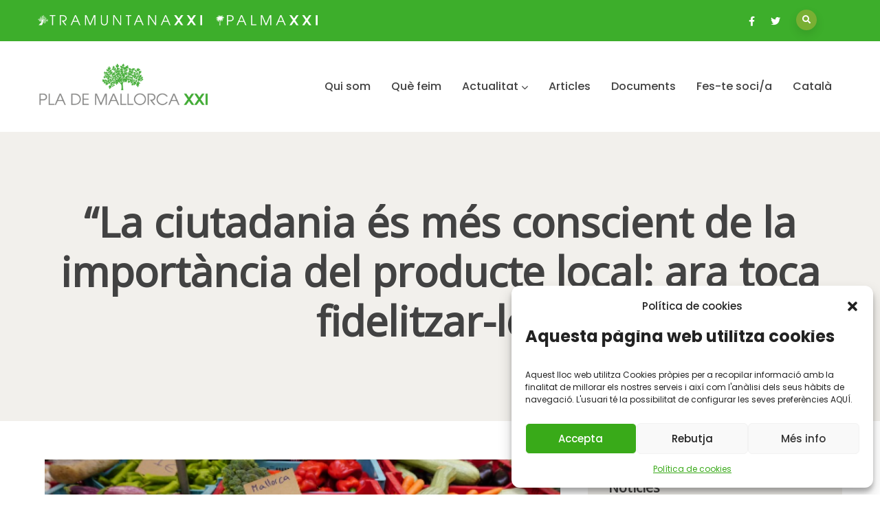

--- FILE ---
content_type: text/html; charset=UTF-8
request_url: https://plademallorcaxxi.com/la-ciutadania-es-mes-conscient-de-la-importancia-del-producte-local-ara-toca-fidelitzar-los/
body_size: 30153
content:
<!DOCTYPE html>
<html lang="ca" class="no-js">
<head>
  <meta http-equiv="content-type" content="text/html; charset=UTF-8">
  <meta name="apple-touch-fullscreen" content="yes"/>
  <meta name="MobileOptimized" content="320"/>
  <meta name="viewport" content="width=device-width, initial-scale=1, maximum-scale=1, user-scalable=no">
  <link rel="profile" href="https://https//gmpg.org/xfn/11">
  <!-- Google Analytics Local by Webcraftic Local Google Analytics -->
<script>
(function(i,s,o,g,r,a,m){i['GoogleAnalyticsObject']=r;i[r]=i[r]||function(){
            (i[r].q=i[r].q||[]).push(arguments)},i[r].l=1*new Date();a=s.createElement(o),
            m=s.getElementsByTagName(o)[0];a.async=1;a.src=g;m.parentNode.insertBefore(a,m)
            })(window,document,'script','https://plademallorcaxxi.com/wp-content/uploads/wga-cache/local-ga.js','ga');
ga('create', 'UA-78734069-3', 'auto');
ga('set', 'anonymizeIp', true);
ga('send', 'pageview');
</script>
<!-- end Google Analytics Local by Webcraftic Local Google Analytics -->
<title>&quot;La ciutadania és més conscient de la importància del producte local: ara toca fidelitzar-los&quot; - Pla de Mallorca XXI</title>
<meta name='robots' content='max-image-preview:large' />
<link rel="alternate" hreflang="ca" href="https://plademallorcaxxi.com/la-ciutadania-es-mes-conscient-de-la-importancia-del-producte-local-ara-toca-fidelitzar-los/" />

<!-- This site is optimized with the Yoast SEO plugin v13.2 - https://yoast.com/wordpress/plugins/seo/ -->
<meta name="robots" content="max-snippet:-1, max-image-preview:large, max-video-preview:-1"/>
<link rel="canonical" href="https://plademallorcaxxi.com/la-ciutadania-es-mes-conscient-de-la-importancia-del-producte-local-ara-toca-fidelitzar-los/" />
<meta property="og:locale" content="ca_ES" />
<meta property="og:type" content="article" />
<meta property="og:title" content="&quot;La ciutadania és més conscient de la importància del producte local: ara toca fidelitzar-los&quot; - Pla de Mallorca XXI" />
<meta property="og:description" content="Entrevista amb Jaume Alzamora, Conseller de Promoció Econòmica i Desenvolupament Local." />
<meta property="og:url" content="https://plademallorcaxxi.com/la-ciutadania-es-mes-conscient-de-la-importancia-del-producte-local-ara-toca-fidelitzar-los/" />
<meta property="og:site_name" content="Pla de Mallorca XXI" />
<meta property="article:publisher" content="https://www.facebook.com/PlaMallorcaXXI/" />
<meta property="article:section" content="Articles" />
<meta property="article:published_time" content="2020-08-05T10:48:44+00:00" />
<meta property="article:modified_time" content="2020-08-06T09:20:11+00:00" />
<meta property="og:updated_time" content="2020-08-06T09:20:11+00:00" />
<meta property="og:image" content="https://plademallorcaxxi.com/wp-content/uploads/2020/08/Jaume-Alzamora-entrevista.png" />
<meta property="og:image:secure_url" content="https://plademallorcaxxi.com/wp-content/uploads/2020/08/Jaume-Alzamora-entrevista.png" />
<meta property="og:image:width" content="749" />
<meta property="og:image:height" content="510" />
<meta name="twitter:card" content="summary_large_image" />
<meta name="twitter:description" content="Entrevista amb Jaume Alzamora, Conseller de Promoció Econòmica i Desenvolupament Local." />
<meta name="twitter:title" content="&quot;La ciutadania és més conscient de la importància del producte local: ara toca fidelitzar-los&quot; - Pla de Mallorca XXI" />
<meta name="twitter:site" content="@plamallorcaxxi" />
<meta name="twitter:image" content="https://plademallorcaxxi.com/wp-content/uploads/2020/08/Jaume-Alzamora-entrevista.png" />
<meta name="twitter:creator" content="@plamallorcaxxi" />
<script type='application/ld+json' class='yoast-schema-graph yoast-schema-graph--main'>{"@context":"https://schema.org","@graph":[{"@type":"Organization","@id":"https://plademallorcaxxi.com/#organization","name":"Pla de Mallorca XXI","url":"https://plademallorcaxxi.com/","sameAs":["https://www.facebook.com/PlaMallorcaXXI/","https://twitter.com/plamallorcaxxi"],"logo":{"@type":"ImageObject","@id":"https://plademallorcaxxi.com/#logo","inLanguage":"ca","url":"https://plademallorcaxxi.com/wp-content/uploads/2020/02/fav_PLA.png","width":90,"height":90,"caption":"Pla de Mallorca XXI"},"image":{"@id":"https://plademallorcaxxi.com/#logo"}},{"@type":"WebSite","@id":"https://plademallorcaxxi.com/#website","url":"https://plademallorcaxxi.com/","name":"PladeMallorcaXXI","inLanguage":"ca","description":"Associaci\u00f3 Pla de Mallorca XXI","publisher":{"@id":"https://plademallorcaxxi.com/#organization"},"potentialAction":{"@type":"SearchAction","target":"https://plademallorcaxxi.com/?s={search_term_string}","query-input":"required name=search_term_string"}},{"@type":"ImageObject","@id":"https://plademallorcaxxi.com/la-ciutadania-es-mes-conscient-de-la-importancia-del-producte-local-ara-toca-fidelitzar-los/#primaryimage","inLanguage":"ca","url":"https://plademallorcaxxi.com/wp-content/uploads/2020/08/Jaume-Alzamora-entrevista.png","width":749,"height":510},{"@type":"WebPage","@id":"https://plademallorcaxxi.com/la-ciutadania-es-mes-conscient-de-la-importancia-del-producte-local-ara-toca-fidelitzar-los/#webpage","url":"https://plademallorcaxxi.com/la-ciutadania-es-mes-conscient-de-la-importancia-del-producte-local-ara-toca-fidelitzar-los/","name":"&quot;La ciutadania \u00e9s m\u00e9s conscient de la import\u00e0ncia del producte local: ara toca fidelitzar-los&quot; - Pla de Mallorca XXI","isPartOf":{"@id":"https://plademallorcaxxi.com/#website"},"inLanguage":"ca","primaryImageOfPage":{"@id":"https://plademallorcaxxi.com/la-ciutadania-es-mes-conscient-de-la-importancia-del-producte-local-ara-toca-fidelitzar-los/#primaryimage"},"datePublished":"2020-08-05T10:48:44+00:00","dateModified":"2020-08-06T09:20:11+00:00"},{"@type":"Article","@id":"https://plademallorcaxxi.com/la-ciutadania-es-mes-conscient-de-la-importancia-del-producte-local-ara-toca-fidelitzar-los/#article","isPartOf":{"@id":"https://plademallorcaxxi.com/la-ciutadania-es-mes-conscient-de-la-importancia-del-producte-local-ara-toca-fidelitzar-los/#webpage"},"author":{"@id":"https://plademallorcaxxi.com/#/schema/person/8fad1881cd8d6b5392fa6f35141ca479"},"headline":"&#8220;La ciutadania \u00e9s m\u00e9s conscient de la import\u00e0ncia del producte local: ara toca fidelitzar-los&#8221;","datePublished":"2020-08-05T10:48:44+00:00","dateModified":"2020-08-06T09:20:11+00:00","commentCount":0,"mainEntityOfPage":{"@id":"https://plademallorcaxxi.com/la-ciutadania-es-mes-conscient-de-la-importancia-del-producte-local-ara-toca-fidelitzar-los/#webpage"},"publisher":{"@id":"https://plademallorcaxxi.com/#organization"},"image":{"@id":"https://plademallorcaxxi.com/la-ciutadania-es-mes-conscient-de-la-importancia-del-producte-local-ara-toca-fidelitzar-los/#primaryimage"},"articleSection":"Articles","inLanguage":"ca"},{"@type":["Person"],"@id":"https://plademallorcaxxi.com/#/schema/person/8fad1881cd8d6b5392fa6f35141ca479","name":"plademallorcaxxi","image":{"@type":"ImageObject","@id":"https://plademallorcaxxi.com/#authorlogo","inLanguage":"ca","url":"https://secure.gravatar.com/avatar/7abb28e963366807fe9c01c07083da58?s=96&d=mm&r=g","caption":"plademallorcaxxi"},"sameAs":[]}]}</script>
<!-- / Yoast SEO plugin. -->

<link rel='dns-prefetch' href='//js.stripe.com' />
<link rel='dns-prefetch' href='//checkout.stripe.com' />
<link rel='dns-prefetch' href='//translate.google.com' />
<link rel='dns-prefetch' href='//maxcdn.bootstrapcdn.com' />
<link rel='dns-prefetch' href='//fonts.googleapis.com' />
<link rel="alternate" type="application/rss+xml" title="Pla de Mallorca XXI &raquo; Canal d&#039;informació" href="https://plademallorcaxxi.com/feed/" />
<link rel="alternate" type="application/rss+xml" title="Pla de Mallorca XXI &raquo; Canal dels comentaris" href="https://plademallorcaxxi.com/comments/feed/" />
<link rel="alternate" type="application/rss+xml" title="Pla de Mallorca XXI &raquo; &#8220;La ciutadania és més conscient de la importància del producte local: ara toca fidelitzar-los&#8221; Canal dels comentaris" href="https://plademallorcaxxi.com/la-ciutadania-es-mes-conscient-de-la-importancia-del-producte-local-ara-toca-fidelitzar-los/feed/" />
<script type="text/javascript">
window._wpemojiSettings = {"baseUrl":"https:\/\/s.w.org\/images\/core\/emoji\/14.0.0\/72x72\/","ext":".png","svgUrl":"https:\/\/s.w.org\/images\/core\/emoji\/14.0.0\/svg\/","svgExt":".svg","source":{"concatemoji":"https:\/\/plademallorcaxxi.com\/wp-includes\/js\/wp-emoji-release.min.js?ver=6.3.7"}};
/*! This file is auto-generated */
!function(i,n){var o,s,e;function c(e){try{var t={supportTests:e,timestamp:(new Date).valueOf()};sessionStorage.setItem(o,JSON.stringify(t))}catch(e){}}function p(e,t,n){e.clearRect(0,0,e.canvas.width,e.canvas.height),e.fillText(t,0,0);var t=new Uint32Array(e.getImageData(0,0,e.canvas.width,e.canvas.height).data),r=(e.clearRect(0,0,e.canvas.width,e.canvas.height),e.fillText(n,0,0),new Uint32Array(e.getImageData(0,0,e.canvas.width,e.canvas.height).data));return t.every(function(e,t){return e===r[t]})}function u(e,t,n){switch(t){case"flag":return n(e,"\ud83c\udff3\ufe0f\u200d\u26a7\ufe0f","\ud83c\udff3\ufe0f\u200b\u26a7\ufe0f")?!1:!n(e,"\ud83c\uddfa\ud83c\uddf3","\ud83c\uddfa\u200b\ud83c\uddf3")&&!n(e,"\ud83c\udff4\udb40\udc67\udb40\udc62\udb40\udc65\udb40\udc6e\udb40\udc67\udb40\udc7f","\ud83c\udff4\u200b\udb40\udc67\u200b\udb40\udc62\u200b\udb40\udc65\u200b\udb40\udc6e\u200b\udb40\udc67\u200b\udb40\udc7f");case"emoji":return!n(e,"\ud83e\udef1\ud83c\udffb\u200d\ud83e\udef2\ud83c\udfff","\ud83e\udef1\ud83c\udffb\u200b\ud83e\udef2\ud83c\udfff")}return!1}function f(e,t,n){var r="undefined"!=typeof WorkerGlobalScope&&self instanceof WorkerGlobalScope?new OffscreenCanvas(300,150):i.createElement("canvas"),a=r.getContext("2d",{willReadFrequently:!0}),o=(a.textBaseline="top",a.font="600 32px Arial",{});return e.forEach(function(e){o[e]=t(a,e,n)}),o}function t(e){var t=i.createElement("script");t.src=e,t.defer=!0,i.head.appendChild(t)}"undefined"!=typeof Promise&&(o="wpEmojiSettingsSupports",s=["flag","emoji"],n.supports={everything:!0,everythingExceptFlag:!0},e=new Promise(function(e){i.addEventListener("DOMContentLoaded",e,{once:!0})}),new Promise(function(t){var n=function(){try{var e=JSON.parse(sessionStorage.getItem(o));if("object"==typeof e&&"number"==typeof e.timestamp&&(new Date).valueOf()<e.timestamp+604800&&"object"==typeof e.supportTests)return e.supportTests}catch(e){}return null}();if(!n){if("undefined"!=typeof Worker&&"undefined"!=typeof OffscreenCanvas&&"undefined"!=typeof URL&&URL.createObjectURL&&"undefined"!=typeof Blob)try{var e="postMessage("+f.toString()+"("+[JSON.stringify(s),u.toString(),p.toString()].join(",")+"));",r=new Blob([e],{type:"text/javascript"}),a=new Worker(URL.createObjectURL(r),{name:"wpTestEmojiSupports"});return void(a.onmessage=function(e){c(n=e.data),a.terminate(),t(n)})}catch(e){}c(n=f(s,u,p))}t(n)}).then(function(e){for(var t in e)n.supports[t]=e[t],n.supports.everything=n.supports.everything&&n.supports[t],"flag"!==t&&(n.supports.everythingExceptFlag=n.supports.everythingExceptFlag&&n.supports[t]);n.supports.everythingExceptFlag=n.supports.everythingExceptFlag&&!n.supports.flag,n.DOMReady=!1,n.readyCallback=function(){n.DOMReady=!0}}).then(function(){return e}).then(function(){var e;n.supports.everything||(n.readyCallback(),(e=n.source||{}).concatemoji?t(e.concatemoji):e.wpemoji&&e.twemoji&&(t(e.twemoji),t(e.wpemoji)))}))}((window,document),window._wpemojiSettings);
</script>
<style type="text/css">
img.wp-smiley,
img.emoji {
	display: inline !important;
	border: none !important;
	box-shadow: none !important;
	height: 1em !important;
	width: 1em !important;
	margin: 0 0.07em !important;
	vertical-align: -0.1em !important;
	background: none !important;
	padding: 0 !important;
}
</style>
	<link rel='stylesheet' id='wp-block-library-css' href='https://plademallorcaxxi.com/wp-includes/css/dist/block-library/style.min.css?ver=6.3.7' type='text/css' media='all' />
<style id='wp-block-library-theme-inline-css' type='text/css'>
.wp-block-audio figcaption{color:#555;font-size:13px;text-align:center}.is-dark-theme .wp-block-audio figcaption{color:hsla(0,0%,100%,.65)}.wp-block-audio{margin:0 0 1em}.wp-block-code{border:1px solid #ccc;border-radius:4px;font-family:Menlo,Consolas,monaco,monospace;padding:.8em 1em}.wp-block-embed figcaption{color:#555;font-size:13px;text-align:center}.is-dark-theme .wp-block-embed figcaption{color:hsla(0,0%,100%,.65)}.wp-block-embed{margin:0 0 1em}.blocks-gallery-caption{color:#555;font-size:13px;text-align:center}.is-dark-theme .blocks-gallery-caption{color:hsla(0,0%,100%,.65)}.wp-block-image figcaption{color:#555;font-size:13px;text-align:center}.is-dark-theme .wp-block-image figcaption{color:hsla(0,0%,100%,.65)}.wp-block-image{margin:0 0 1em}.wp-block-pullquote{border-bottom:4px solid;border-top:4px solid;color:currentColor;margin-bottom:1.75em}.wp-block-pullquote cite,.wp-block-pullquote footer,.wp-block-pullquote__citation{color:currentColor;font-size:.8125em;font-style:normal;text-transform:uppercase}.wp-block-quote{border-left:.25em solid;margin:0 0 1.75em;padding-left:1em}.wp-block-quote cite,.wp-block-quote footer{color:currentColor;font-size:.8125em;font-style:normal;position:relative}.wp-block-quote.has-text-align-right{border-left:none;border-right:.25em solid;padding-left:0;padding-right:1em}.wp-block-quote.has-text-align-center{border:none;padding-left:0}.wp-block-quote.is-large,.wp-block-quote.is-style-large,.wp-block-quote.is-style-plain{border:none}.wp-block-search .wp-block-search__label{font-weight:700}.wp-block-search__button{border:1px solid #ccc;padding:.375em .625em}:where(.wp-block-group.has-background){padding:1.25em 2.375em}.wp-block-separator.has-css-opacity{opacity:.4}.wp-block-separator{border:none;border-bottom:2px solid;margin-left:auto;margin-right:auto}.wp-block-separator.has-alpha-channel-opacity{opacity:1}.wp-block-separator:not(.is-style-wide):not(.is-style-dots){width:100px}.wp-block-separator.has-background:not(.is-style-dots){border-bottom:none;height:1px}.wp-block-separator.has-background:not(.is-style-wide):not(.is-style-dots){height:2px}.wp-block-table{margin:0 0 1em}.wp-block-table td,.wp-block-table th{word-break:normal}.wp-block-table figcaption{color:#555;font-size:13px;text-align:center}.is-dark-theme .wp-block-table figcaption{color:hsla(0,0%,100%,.65)}.wp-block-video figcaption{color:#555;font-size:13px;text-align:center}.is-dark-theme .wp-block-video figcaption{color:hsla(0,0%,100%,.65)}.wp-block-video{margin:0 0 1em}.wp-block-template-part.has-background{margin-bottom:0;margin-top:0;padding:1.25em 2.375em}
</style>
<link rel='stylesheet' id='wp-components-css' href='https://plademallorcaxxi.com/wp-includes/css/dist/components/style.min.css?ver=6.3.7' type='text/css' media='all' />
<link rel='stylesheet' id='wp-block-editor-css' href='https://plademallorcaxxi.com/wp-includes/css/dist/block-editor/style.min.css?ver=6.3.7' type='text/css' media='all' />
<link rel='stylesheet' id='wp-reusable-blocks-css' href='https://plademallorcaxxi.com/wp-includes/css/dist/reusable-blocks/style.min.css?ver=6.3.7' type='text/css' media='all' />
<link rel='stylesheet' id='wp-editor-css' href='https://plademallorcaxxi.com/wp-includes/css/dist/editor/style.min.css?ver=6.3.7' type='text/css' media='all' />
<link rel='stylesheet' id='wallsio-style-css-css' href='https://plademallorcaxxi.com/wp-content/plugins/wallsio/block/dist/blocks.style.build.css?ver=3.0.5' type='text/css' media='all' />
<style id='classic-theme-styles-inline-css' type='text/css'>
/*! This file is auto-generated */
.wp-block-button__link{color:#fff;background-color:#32373c;border-radius:9999px;box-shadow:none;text-decoration:none;padding:calc(.667em + 2px) calc(1.333em + 2px);font-size:1.125em}.wp-block-file__button{background:#32373c;color:#fff;text-decoration:none}
</style>
<style id='global-styles-inline-css' type='text/css'>
body{--wp--preset--color--black: #000000;--wp--preset--color--cyan-bluish-gray: #abb8c3;--wp--preset--color--white: #ffffff;--wp--preset--color--pale-pink: #f78da7;--wp--preset--color--vivid-red: #cf2e2e;--wp--preset--color--luminous-vivid-orange: #ff6900;--wp--preset--color--luminous-vivid-amber: #fcb900;--wp--preset--color--light-green-cyan: #7bdcb5;--wp--preset--color--vivid-green-cyan: #00d084;--wp--preset--color--pale-cyan-blue: #8ed1fc;--wp--preset--color--vivid-cyan-blue: #0693e3;--wp--preset--color--vivid-purple: #9b51e0;--wp--preset--gradient--vivid-cyan-blue-to-vivid-purple: linear-gradient(135deg,rgba(6,147,227,1) 0%,rgb(155,81,224) 100%);--wp--preset--gradient--light-green-cyan-to-vivid-green-cyan: linear-gradient(135deg,rgb(122,220,180) 0%,rgb(0,208,130) 100%);--wp--preset--gradient--luminous-vivid-amber-to-luminous-vivid-orange: linear-gradient(135deg,rgba(252,185,0,1) 0%,rgba(255,105,0,1) 100%);--wp--preset--gradient--luminous-vivid-orange-to-vivid-red: linear-gradient(135deg,rgba(255,105,0,1) 0%,rgb(207,46,46) 100%);--wp--preset--gradient--very-light-gray-to-cyan-bluish-gray: linear-gradient(135deg,rgb(238,238,238) 0%,rgb(169,184,195) 100%);--wp--preset--gradient--cool-to-warm-spectrum: linear-gradient(135deg,rgb(74,234,220) 0%,rgb(151,120,209) 20%,rgb(207,42,186) 40%,rgb(238,44,130) 60%,rgb(251,105,98) 80%,rgb(254,248,76) 100%);--wp--preset--gradient--blush-light-purple: linear-gradient(135deg,rgb(255,206,236) 0%,rgb(152,150,240) 100%);--wp--preset--gradient--blush-bordeaux: linear-gradient(135deg,rgb(254,205,165) 0%,rgb(254,45,45) 50%,rgb(107,0,62) 100%);--wp--preset--gradient--luminous-dusk: linear-gradient(135deg,rgb(255,203,112) 0%,rgb(199,81,192) 50%,rgb(65,88,208) 100%);--wp--preset--gradient--pale-ocean: linear-gradient(135deg,rgb(255,245,203) 0%,rgb(182,227,212) 50%,rgb(51,167,181) 100%);--wp--preset--gradient--electric-grass: linear-gradient(135deg,rgb(202,248,128) 0%,rgb(113,206,126) 100%);--wp--preset--gradient--midnight: linear-gradient(135deg,rgb(2,3,129) 0%,rgb(40,116,252) 100%);--wp--preset--font-size--small: 13px;--wp--preset--font-size--medium: 20px;--wp--preset--font-size--large: 36px;--wp--preset--font-size--x-large: 42px;--wp--preset--spacing--20: 0.44rem;--wp--preset--spacing--30: 0.67rem;--wp--preset--spacing--40: 1rem;--wp--preset--spacing--50: 1.5rem;--wp--preset--spacing--60: 2.25rem;--wp--preset--spacing--70: 3.38rem;--wp--preset--spacing--80: 5.06rem;--wp--preset--shadow--natural: 6px 6px 9px rgba(0, 0, 0, 0.2);--wp--preset--shadow--deep: 12px 12px 50px rgba(0, 0, 0, 0.4);--wp--preset--shadow--sharp: 6px 6px 0px rgba(0, 0, 0, 0.2);--wp--preset--shadow--outlined: 6px 6px 0px -3px rgba(255, 255, 255, 1), 6px 6px rgba(0, 0, 0, 1);--wp--preset--shadow--crisp: 6px 6px 0px rgba(0, 0, 0, 1);}:where(.is-layout-flex){gap: 0.5em;}:where(.is-layout-grid){gap: 0.5em;}body .is-layout-flow > .alignleft{float: left;margin-inline-start: 0;margin-inline-end: 2em;}body .is-layout-flow > .alignright{float: right;margin-inline-start: 2em;margin-inline-end: 0;}body .is-layout-flow > .aligncenter{margin-left: auto !important;margin-right: auto !important;}body .is-layout-constrained > .alignleft{float: left;margin-inline-start: 0;margin-inline-end: 2em;}body .is-layout-constrained > .alignright{float: right;margin-inline-start: 2em;margin-inline-end: 0;}body .is-layout-constrained > .aligncenter{margin-left: auto !important;margin-right: auto !important;}body .is-layout-constrained > :where(:not(.alignleft):not(.alignright):not(.alignfull)){max-width: var(--wp--style--global--content-size);margin-left: auto !important;margin-right: auto !important;}body .is-layout-constrained > .alignwide{max-width: var(--wp--style--global--wide-size);}body .is-layout-flex{display: flex;}body .is-layout-flex{flex-wrap: wrap;align-items: center;}body .is-layout-flex > *{margin: 0;}body .is-layout-grid{display: grid;}body .is-layout-grid > *{margin: 0;}:where(.wp-block-columns.is-layout-flex){gap: 2em;}:where(.wp-block-columns.is-layout-grid){gap: 2em;}:where(.wp-block-post-template.is-layout-flex){gap: 1.25em;}:where(.wp-block-post-template.is-layout-grid){gap: 1.25em;}.has-black-color{color: var(--wp--preset--color--black) !important;}.has-cyan-bluish-gray-color{color: var(--wp--preset--color--cyan-bluish-gray) !important;}.has-white-color{color: var(--wp--preset--color--white) !important;}.has-pale-pink-color{color: var(--wp--preset--color--pale-pink) !important;}.has-vivid-red-color{color: var(--wp--preset--color--vivid-red) !important;}.has-luminous-vivid-orange-color{color: var(--wp--preset--color--luminous-vivid-orange) !important;}.has-luminous-vivid-amber-color{color: var(--wp--preset--color--luminous-vivid-amber) !important;}.has-light-green-cyan-color{color: var(--wp--preset--color--light-green-cyan) !important;}.has-vivid-green-cyan-color{color: var(--wp--preset--color--vivid-green-cyan) !important;}.has-pale-cyan-blue-color{color: var(--wp--preset--color--pale-cyan-blue) !important;}.has-vivid-cyan-blue-color{color: var(--wp--preset--color--vivid-cyan-blue) !important;}.has-vivid-purple-color{color: var(--wp--preset--color--vivid-purple) !important;}.has-black-background-color{background-color: var(--wp--preset--color--black) !important;}.has-cyan-bluish-gray-background-color{background-color: var(--wp--preset--color--cyan-bluish-gray) !important;}.has-white-background-color{background-color: var(--wp--preset--color--white) !important;}.has-pale-pink-background-color{background-color: var(--wp--preset--color--pale-pink) !important;}.has-vivid-red-background-color{background-color: var(--wp--preset--color--vivid-red) !important;}.has-luminous-vivid-orange-background-color{background-color: var(--wp--preset--color--luminous-vivid-orange) !important;}.has-luminous-vivid-amber-background-color{background-color: var(--wp--preset--color--luminous-vivid-amber) !important;}.has-light-green-cyan-background-color{background-color: var(--wp--preset--color--light-green-cyan) !important;}.has-vivid-green-cyan-background-color{background-color: var(--wp--preset--color--vivid-green-cyan) !important;}.has-pale-cyan-blue-background-color{background-color: var(--wp--preset--color--pale-cyan-blue) !important;}.has-vivid-cyan-blue-background-color{background-color: var(--wp--preset--color--vivid-cyan-blue) !important;}.has-vivid-purple-background-color{background-color: var(--wp--preset--color--vivid-purple) !important;}.has-black-border-color{border-color: var(--wp--preset--color--black) !important;}.has-cyan-bluish-gray-border-color{border-color: var(--wp--preset--color--cyan-bluish-gray) !important;}.has-white-border-color{border-color: var(--wp--preset--color--white) !important;}.has-pale-pink-border-color{border-color: var(--wp--preset--color--pale-pink) !important;}.has-vivid-red-border-color{border-color: var(--wp--preset--color--vivid-red) !important;}.has-luminous-vivid-orange-border-color{border-color: var(--wp--preset--color--luminous-vivid-orange) !important;}.has-luminous-vivid-amber-border-color{border-color: var(--wp--preset--color--luminous-vivid-amber) !important;}.has-light-green-cyan-border-color{border-color: var(--wp--preset--color--light-green-cyan) !important;}.has-vivid-green-cyan-border-color{border-color: var(--wp--preset--color--vivid-green-cyan) !important;}.has-pale-cyan-blue-border-color{border-color: var(--wp--preset--color--pale-cyan-blue) !important;}.has-vivid-cyan-blue-border-color{border-color: var(--wp--preset--color--vivid-cyan-blue) !important;}.has-vivid-purple-border-color{border-color: var(--wp--preset--color--vivid-purple) !important;}.has-vivid-cyan-blue-to-vivid-purple-gradient-background{background: var(--wp--preset--gradient--vivid-cyan-blue-to-vivid-purple) !important;}.has-light-green-cyan-to-vivid-green-cyan-gradient-background{background: var(--wp--preset--gradient--light-green-cyan-to-vivid-green-cyan) !important;}.has-luminous-vivid-amber-to-luminous-vivid-orange-gradient-background{background: var(--wp--preset--gradient--luminous-vivid-amber-to-luminous-vivid-orange) !important;}.has-luminous-vivid-orange-to-vivid-red-gradient-background{background: var(--wp--preset--gradient--luminous-vivid-orange-to-vivid-red) !important;}.has-very-light-gray-to-cyan-bluish-gray-gradient-background{background: var(--wp--preset--gradient--very-light-gray-to-cyan-bluish-gray) !important;}.has-cool-to-warm-spectrum-gradient-background{background: var(--wp--preset--gradient--cool-to-warm-spectrum) !important;}.has-blush-light-purple-gradient-background{background: var(--wp--preset--gradient--blush-light-purple) !important;}.has-blush-bordeaux-gradient-background{background: var(--wp--preset--gradient--blush-bordeaux) !important;}.has-luminous-dusk-gradient-background{background: var(--wp--preset--gradient--luminous-dusk) !important;}.has-pale-ocean-gradient-background{background: var(--wp--preset--gradient--pale-ocean) !important;}.has-electric-grass-gradient-background{background: var(--wp--preset--gradient--electric-grass) !important;}.has-midnight-gradient-background{background: var(--wp--preset--gradient--midnight) !important;}.has-small-font-size{font-size: var(--wp--preset--font-size--small) !important;}.has-medium-font-size{font-size: var(--wp--preset--font-size--medium) !important;}.has-large-font-size{font-size: var(--wp--preset--font-size--large) !important;}.has-x-large-font-size{font-size: var(--wp--preset--font-size--x-large) !important;}
.wp-block-navigation a:where(:not(.wp-element-button)){color: inherit;}
:where(.wp-block-post-template.is-layout-flex){gap: 1.25em;}:where(.wp-block-post-template.is-layout-grid){gap: 1.25em;}
:where(.wp-block-columns.is-layout-flex){gap: 2em;}:where(.wp-block-columns.is-layout-grid){gap: 2em;}
.wp-block-pullquote{font-size: 1.5em;line-height: 1.6;}
</style>
<link rel='stylesheet' id='contact-form-7-css' href='https://plademallorcaxxi.com/wp-content/plugins/contact-form-7/includes/css/styles.css?ver=5.8.1' type='text/css' media='all' />
<link rel='stylesheet' id='cff-css' href='https://plademallorcaxxi.com/wp-content/plugins/custom-facebook-feed/css/cff-style.css?ver=2.14' type='text/css' media='all' />
<link rel='stylesheet' id='sb-font-awesome-css' href='https://maxcdn.bootstrapcdn.com/font-awesome/4.7.0/css/font-awesome.min.css?ver=6.3.7' type='text/css' media='all' />
<link rel='stylesheet' id='google-language-translator-css' href='https://plademallorcaxxi.com/wp-content/plugins/google-language-translator/css/style.css?ver=6.0.6' type='text/css' media='' />
<link rel='stylesheet' id='rs-plugin-settings-css' href='https://plademallorcaxxi.com/wp-content/plugins/revslider/public/assets/css/rs6.css?ver=6.1.3' type='text/css' media='all' />
<style id='rs-plugin-settings-inline-css' type='text/css'>
#rs-demo-id {}
</style>
<link rel='stylesheet' id='dpsp-frontend-style-css' href='https://plademallorcaxxi.com/wp-content/plugins/social-pug/assets/css/style-frontend.css?ver=6.3.7' type='text/css' media='all' />
<link rel='stylesheet' id='give-styles-css' href='https://plademallorcaxxi.com/wp-content/plugins/give/assets/dist/css/give.css?ver=2.5.13' type='text/css' media='all' />
<link rel='stylesheet' id='wpml-legacy-horizontal-list-0-css' href='//plademallorcaxxi.com/wp-content/plugins/sitepress-multilingual-cms/templates/language-switchers/legacy-list-horizontal/style.css?ver=1' type='text/css' media='all' />
<link rel='stylesheet' id='wpml-menu-item-0-css' href='//plademallorcaxxi.com/wp-content/plugins/sitepress-multilingual-cms/templates/language-switchers/menu-item/style.css?ver=1' type='text/css' media='all' />
<link rel='stylesheet' id='cmplz-general-css' href='https://plademallorcaxxi.com/wp-content/plugins/complianz-gdpr/assets/css/cookieblocker.min.css?ver=6.5.5' type='text/css' media='all' />
<link rel='stylesheet' id='elementor-icons-css' href='https://plademallorcaxxi.com/wp-content/plugins/elementor/assets/lib/eicons/css/elementor-icons.min.css?ver=5.6.2' type='text/css' media='all' />
<link rel='stylesheet' id='elementor-animations-css' href='https://plademallorcaxxi.com/wp-content/plugins/elementor/assets/lib/animations/animations.min.css?ver=2.9.2' type='text/css' media='all' />
<link rel='stylesheet' id='elementor-frontend-css' href='https://plademallorcaxxi.com/wp-content/plugins/elementor/assets/css/frontend.min.css?ver=2.9.2' type='text/css' media='all' />
<link rel='stylesheet' id='gva-element-base-css' href='https://plademallorcaxxi.com/wp-content/plugins/gavias-oxpitan-themer/elementor/assets/css/base.css?ver=6.3.7' type='text/css' media='all' />
<link rel='stylesheet' id='font-awesome-5-all-css' href='https://plademallorcaxxi.com/wp-content/plugins/elementor/assets/lib/font-awesome/css/all.min.css?ver=2.9.2' type='text/css' media='all' />
<link rel='stylesheet' id='font-awesome-4-shim-css' href='https://plademallorcaxxi.com/wp-content/plugins/elementor/assets/lib/font-awesome/css/v4-shims.min.css?ver=2.9.2' type='text/css' media='all' />
<link rel='stylesheet' id='elementor-post-4825-css' href='https://plademallorcaxxi.com/wp-content/uploads/elementor/css/post-4825.css?ver=1697731497' type='text/css' media='all' />
<link rel='stylesheet' id='elementor-post-5845-css' href='https://plademallorcaxxi.com/wp-content/uploads/elementor/css/post-5845.css?ver=1697815361' type='text/css' media='all' />
<link rel='stylesheet' id='oxpitan-fonts-css' href='https://fonts.googleapis.com/css?family=Playfair+Display:400,700,900%7CPoppins:400,500,600,700&#038;subset' type='text/css' media='all' />
<link rel='stylesheet' id='lightgallery-css' href='https://plademallorcaxxi.com/wp-content/themes/oxpitan/js/lightgallery/css/lightgallery.min.css?ver=6.3.7' type='text/css' media='all' />
<link rel='stylesheet' id='owl-carousel-css' href='https://plademallorcaxxi.com/wp-content/themes/oxpitan/js/owl-carousel/assets/owl.carousel.css?ver=6.3.7' type='text/css' media='all' />
<link rel='stylesheet' id='magnific-css' href='https://plademallorcaxxi.com/wp-content/themes/oxpitan/js/magnific/magnific-popup.css?ver=6.3.7' type='text/css' media='all' />
<link rel='stylesheet' id='fontawesome-css' href='https://plademallorcaxxi.com/wp-content/themes/oxpitan/css/fontawesome/css/font-awesome.css?ver=6.3.7' type='text/css' media='all' />
<link rel='stylesheet' id='oxpitan-icons-css' href='https://plademallorcaxxi.com/wp-content/themes/oxpitan/css/icon-custom.css?ver=6.3.7' type='text/css' media='all' />
<link rel='stylesheet' id='oxpitan-style-css' href='https://plademallorcaxxi.com/wp-content/themes/oxpitan/style.css?ver=6.3.7' type='text/css' media='all' />
<link rel='stylesheet' id='bootstrap-css' href='https://plademallorcaxxi.com/wp-content/themes/oxpitan/css/skins/lime-green/bootstrap.css?ver=1.0.4' type='text/css' media='all' />
<link rel='stylesheet' id='oxpitan-woocoomerce-css' href='https://plademallorcaxxi.com/wp-content/themes/oxpitan/css/skins/lime-green/woocommerce.css?ver=1.0.4' type='text/css' media='all' />
<link rel='stylesheet' id='oxpitan-template-css' href='https://plademallorcaxxi.com/wp-content/themes/oxpitan/css/skins/lime-green/template.css?ver=1.0.4' type='text/css' media='all' />
<link rel='stylesheet' id='redux-google-fonts-oxpitan_theme_options-css' href='https://fonts.googleapis.com/css?family=Open+Sans&#038;ver=1629119777' type='text/css' media='all' />
<link rel='stylesheet' id='oxpitan-custom-style-css' href='https://plademallorcaxxi.com/wp-content/themes/oxpitan/css/custom_script.css?ver=6.3.7' type='text/css' media='all' />
<style id='oxpitan-custom-style-inline-css' type='text/css'>
h1, h2, h3, h4, h5, h6,.h1, .h2, .h3, .h4, .h5, .h6,#wp-calendar caption, .gsc-call-to-action .title, .gsc-icon-box .highlight_content .title, .milestone-block.style-1 .box-content .milestone-content .milestone-number-inner,.milestone-block.style-2 .box-content .milestone-content .milestone-number-inner, .gsc-icon-box-styles.style-1 .content-inner .title, .gsc-icon-box-styles.style-2 .content-inner .title,.gsc-icon-box-styles.style-3 .content-inner .title, .gva-posts-grid .posts-grid-filter ul.nav-tabs > li > a, .gva-testimonial-carousel.style-1 .icon-quote, .gva-testimonial-carousel.style-1 .testimonial-item .testimonial-content,.testimonial-node-1 .testimonial-content .quote, .testimonial-node-1 .testimonial-content .info .right .title, .gsc-pricing .content-inner .plan-price .price-value, .widget_recent_comments ul li, .widget_rss ul > li a, .widget_recent_entries ul > li a,.widget_pages ul > li > a, .single.single-post #wp-content > article.post .content-top.entry-meta, .post-navigation a, .event-block .event-image .event-date .day, .event-block .event-content .event-info .title, .event-single .meta-block .block-title, .portfolio-v1 .content-inner .title a, .single-portfolio .portfolio-content .portfolio-information ul li .label, .give-block-2 .give-block-content .give-content .give__meta-top .raised, .give-block-2 .give-block-content .give-content .give__meta-top .percentage,.gives-form-carousel-2 .tab-carousel-nav .link-service, .gives-form-carousel-2 .tab-carousel-nav .link-service .cat-links a, .content-single-give-form #give_purchase_form_wrap legend, .content-single-give-form #give-payment-mode-select legend, .team-block.team-v1 .team-name,.team-block.team-v2 .team-content .team-name, #comments .nav-links .nav-previous a, #comments .nav-links .nav-next a, #comments ol.comment-list .vcard .fn{font-family:Open Sans,sans-serif;}.header-v1 .header-bottom .header-bottom-inner .logo, .header-v2 .header-bottom .header-bottom-inner .logo{width: 250px;}.header-v1 .header-bottom .header-bottom-inner, .header-v2 .header-bottom .header-bottom-inner{padding-left: 260px;}.topbar{background:#3dae2b;}.topbar{color: ;}header, header .header-main, header .main-header-inner, .header-v2 .header-top{background: transparent!important;} 
</style>
<link rel='stylesheet' id='oxpitan-scheme-color-css' href='https://plademallorcaxxi.com/wp-content/themes/oxpitan/css/custom_script.css?ver=6.3.7' type='text/css' media='all' />
<style id='oxpitan-scheme-color-inline-css' type='text/css'>
.turquoise.give-block .campaign-action .btn-give-theme{background:#00BDC0;}.turquoise.give-block .campaign-action .btn-give-theme::before{background:#00BDC0;}.turquoise.give-block .give__progress-bar{background-color:#00BDC0;}.turquoise.give-block .give__progress .give__progress-bar .percentage{background:#00BDC0;}.turquoise.give-block .give__progress .give__progress-bar .percentage::after{border-top-color:#00BDC0;}.turquoise.give-block .form-content .form-content-inner .campaign-content-inner .title a:hover{color:#00BDC0;}.team-v2 .turquoise.bg-overlay{background:#00BDC0;}.turquoise.event-block .event-image .event-date, .turquoise.event-block .event-image .event-date:before{background:#00BDC0;}.turquoise.event-block .event-content .event-meta{color:#00BDC0;}.turquoise.event-block .event-content .event-info .title a:hover{color:#00BDC0;}.turquoise.gallery-post .background-overlay{background:#00BDC0;}.tomato.give-block .campaign-action .btn-give-theme{background:#F86048;}.tomato.give-block .campaign-action .btn-give-theme::before{background:#F86048;}.tomato.give-block .give__progress-bar{background-color:#F86048;}.tomato.give-block .give__progress .give__progress-bar .percentage{background:#F86048;}.tomato.give-block .give__progress .give__progress-bar .percentage::after{border-top-color:#F86048;}.tomato.give-block .form-content .form-content-inner .campaign-content-inner .title a:hover{color:#F86048;}.team-v2 .tomato.bg-overlay{background:#F86048;}.tomato.event-block .event-image .event-date, .tomato.event-block .event-image .event-date:before{background:#F86048;}.tomato.event-block .event-content .event-meta{color:#F86048;}.tomato.event-block .event-content .event-info .title a:hover{color:#F86048;}.tomato.gallery-post .background-overlay{background:#F86048;}.goldenrod.give-block .campaign-action .btn-give-theme{background:#FFA940;}.goldenrod.give-block .campaign-action .btn-give-theme::before{background:#FFA940;}.goldenrod.give-block .give__progress-bar{background-color:#FFA940;}.goldenrod.give-block .give__progress .give__progress-bar .percentage{background:#FFA940;}.goldenrod.give-block .give__progress .give__progress-bar .percentage::after{border-top-color:#FFA940;}.goldenrod.give-block .form-content .form-content-inner .campaign-content-inner .title a:hover{color:#FFA940;}.team-v2 .goldenrod.bg-overlay{background:#FFA940;}.goldenrod.event-block .event-image .event-date, .goldenrod.event-block .event-image .event-date:before{background:#FFA940;}.goldenrod.event-block .event-content .event-meta{color:#FFA940;}.goldenrod.event-block .event-content .event-info .title a:hover{color:#FFA940;}.goldenrod.gallery-post .background-overlay{background:#FFA940;}.violet.give-block .campaign-action .btn-give-theme{background:#9238A4;}.violet.give-block .campaign-action .btn-give-theme::before{background:#9238A4;}.violet.give-block .give__progress-bar{background-color:#9238A4;}.violet.give-block .give__progress .give__progress-bar .percentage{background:#9238A4;}.violet.give-block .give__progress .give__progress-bar .percentage::after{border-top-color:#9238A4;}.violet.give-block .form-content .form-content-inner .campaign-content-inner .title a:hover{color:#9238A4;}.team-v2 .violet.bg-overlay{background:#9238A4;}.violet.event-block .event-image .event-date, .violet.event-block .event-image .event-date:before{background:#9238A4;}.violet.event-block .event-content .event-meta{color:#9238A4;}.violet.event-block .event-content .event-info .title a:hover{color:#9238A4;}.violet.gallery-post .background-overlay{background:#9238A4;}.brown.give-block .campaign-action .btn-give-theme{background:#DE9967;}.brown.give-block .campaign-action .btn-give-theme::before{background:#DE9967;}.brown.give-block .give__progress-bar{background-color:#DE9967;}.brown.give-block .give__progress .give__progress-bar .percentage{background:#DE9967;}.brown.give-block .give__progress .give__progress-bar .percentage::after{border-top-color:#DE9967;}.brown.give-block .form-content .form-content-inner .campaign-content-inner .title a:hover{color:#DE9967;}.team-v2 .brown.bg-overlay{background:#DE9967;}.brown.event-block .event-image .event-date, .brown.event-block .event-image .event-date:before{background:#DE9967;}.brown.event-block .event-content .event-meta{color:#DE9967;}.brown.event-block .event-content .event-info .title a:hover{color:#DE9967;}.brown.gallery-post .background-overlay{background:#DE9967;}.pink.give-block .campaign-action .btn-give-theme{background:#F2752E;}.pink.give-block .campaign-action .btn-give-theme::before{background:#F2752E;}.pink.give-block .give__progress-bar{background-color:#F2752E;}.pink.give-block .give__progress .give__progress-bar .percentage{background:#F2752E;}.pink.give-block .give__progress .give__progress-bar .percentage::after{border-top-color:#F2752E;}.pink.give-block .form-content .form-content-inner .campaign-content-inner .title a:hover{color:#F2752E;}.team-v2 .pink.bg-overlay{background:#F2752E;}.pink.event-block .event-image .event-date, .pink.event-block .event-image .event-date:before{background:#F2752E;}.pink.event-block .event-content .event-meta{color:#F2752E;}.pink.event-block .event-content .event-info .title a:hover{color:#F2752E;}.pink.gallery-post .background-overlay{background:#F2752E;}.green.give-block .campaign-action .btn-give-theme{background:#3dae2b;}.green.give-block .campaign-action .btn-give-theme::before{background:#3dae2b;}.green.give-block .give__progress-bar{background-color:#3dae2b;}.green.give-block .give__progress .give__progress-bar .percentage{background:#3dae2b;}.green.give-block .give__progress .give__progress-bar .percentage::after{border-top-color:#3dae2b;}.green.give-block .form-content .form-content-inner .campaign-content-inner .title a:hover{color:#3dae2b;}.team-v2 .green.bg-overlay{background:#3dae2b;}.green.event-block .event-image .event-date, .green.event-block .event-image .event-date:before{background:#3dae2b;}.green.event-block .event-content .event-meta{color:#3dae2b;}.green.event-block .event-content .event-info .title a:hover{color:#3dae2b;}.green.gallery-post .background-overlay{background:#3dae2b;}.purple.give-block .campaign-action .btn-give-theme{background:#D3391C;}.purple.give-block .campaign-action .btn-give-theme::before{background:#D3391C;}.purple.give-block .give__progress-bar{background-color:#D3391C;}.purple.give-block .give__progress .give__progress-bar .percentage{background:#D3391C;}.purple.give-block .give__progress .give__progress-bar .percentage::after{border-top-color:#D3391C;}.purple.give-block .form-content .form-content-inner .campaign-content-inner .title a:hover{color:#D3391C;}.team-v2 .purple.bg-overlay{background:#D3391C;}.purple.event-block .event-image .event-date, .purple.event-block .event-image .event-date:before{background:#D3391C;}.purple.event-block .event-content .event-meta{color:#D3391C;}.purple.event-block .event-content .event-info .title a:hover{color:#D3391C;}.purple.gallery-post .background-overlay{background:#D3391C;}
</style>
<link rel='stylesheet' id='google-fonts-1-css' href='https://fonts.googleapis.com/css?family=Roboto%3A100%2C100italic%2C200%2C200italic%2C300%2C300italic%2C400%2C400italic%2C500%2C500italic%2C600%2C600italic%2C700%2C700italic%2C800%2C800italic%2C900%2C900italic%7CRoboto+Slab%3A100%2C100italic%2C200%2C200italic%2C300%2C300italic%2C400%2C400italic%2C500%2C500italic%2C600%2C600italic%2C700%2C700italic%2C800%2C800italic%2C900%2C900italic&#038;ver=6.3.7' type='text/css' media='all' />
<script type='text/javascript' src='https://plademallorcaxxi.com/wp-content/plugins/1and1-wordpress-assistant/js/cookies.js?ver=6.3.7' id='1and1-wp-cookies-js'></script>
<script type='text/javascript' src='https://plademallorcaxxi.com/wp-includes/js/jquery/jquery.min.js?ver=3.7.0' id='jquery-core-js'></script>
<script type='text/javascript' src='https://plademallorcaxxi.com/wp-includes/js/jquery/jquery-migrate.min.js?ver=3.4.1' id='jquery-migrate-js'></script>
<script type='text/javascript' id='give-stripe-js-js-extra'>
/* <![CDATA[ */
var give_stripe_vars = {"zero_based_currency":"","zero_based_currencies_list":["JPY","KRW","CLP","ISK","BIF","DJF","GNF","KHR","KPW","LAK","LKR","MGA","MZN","VUV"],"sitename":"","publishable_key":"","checkout_image":"","checkout_address":"","checkout_processing_text":"Donation Processing...","zipcode_option":"","remember_option":"","give_version":"2.27.1","cc_fields_format":"multi","card_number_placeholder_text":"Card Number","card_cvc_placeholder_text":"CVC","donate_button_text":"Donate Now","element_font_styles":{"cssSrc":false},"element_base_styles":{"color":"#32325D","fontWeight":500,"fontSize":"16px","fontSmoothing":"antialiased","::placeholder":{"color":"#222222"},":-webkit-autofill":{"color":"#e39f48"}},"element_complete_styles":{},"element_empty_styles":{},"element_invalid_styles":{},"float_labels":"","base_country":"US","stripe_card_update":"","stripe_account_id":"","preferred_locale":"ca"};
/* ]]> */
</script>
<script type='text/javascript' src='https://js.stripe.com/v3/?ver=2.5.13' id='give-stripe-js-js'></script>
<script type='text/javascript' src='https://checkout.stripe.com/checkout.js?ver=2.5.13' id='give-stripe-checkout-js-js'></script>
<script type='text/javascript' id='give-js-extra'>
/* <![CDATA[ */
var give_global_vars = {"ajaxurl":"https:\/\/plademallorcaxxi.com\/wp-admin\/admin-ajax.php","checkout_nonce":"0dd6142469","currency":"USD","currency_sign":"$","currency_pos":"before","thousands_separator":",","decimal_separator":".","no_gateway":"Please select a payment method.","bad_minimum":"The minimum custom donation amount for this form is","bad_maximum":"The maximum custom donation amount for this form is","general_loading":"Loading...","purchase_loading":"Please Wait...","number_decimals":"2","give_version":"2.5.13","magnific_options":{"main_class":"give-modal","close_on_bg_click":false},"form_translation":{"payment-mode":"Please select payment mode.","give_first":"Please enter your first name.","give_email":"Please enter a valid email address.","give_user_login":"Invalid email address or username.","give_user_pass":"Enter a password.","give_user_pass_confirm":"Enter the password confirmation.","give_agree_to_terms":"You must agree to the terms and conditions."},"confirm_email_sent_message":"Please check your email and click on the link to access your complete donation history.","ajax_vars":{"ajaxurl":"https:\/\/plademallorcaxxi.com\/wp-admin\/admin-ajax.php","ajaxNonce":"209f4c732f","loading":"Loading","select_option":"Please select an option","default_gateway":"manual","permalinks":"1","number_decimals":2},"cookie_hash":"a15684898a0c7347902737908405f426","session_nonce_cookie_name":"wp-give_session_reset_nonce_a15684898a0c7347902737908405f426","session_cookie_name":"wp-give_session_a15684898a0c7347902737908405f426","delete_session_nonce_cookie":"0"};
var giveApiSettings = {"root":"https:\/\/plademallorcaxxi.com\/wp-json\/give-api\/v2\/","rest_base":"give-api\/v2"};
/* ]]> */
</script>
<script type='text/javascript' src='https://plademallorcaxxi.com/wp-content/plugins/give/assets/dist/js/give.js?ver=2.5.13' id='give-js'></script>
<script type='text/javascript' id='give-stripe-popup-js-js-extra'>
/* <![CDATA[ */
var give_stripe_vars = {"zero_based_currency":"","zero_based_currencies_list":["JPY","KRW","CLP","ISK","BIF","DJF","GNF","KHR","KPW","LAK","LKR","MGA","MZN","VUV"],"sitename":"","publishable_key":"","checkout_image":"","checkout_address":"","checkout_processing_text":"Donation Processing...","zipcode_option":"","remember_option":"","give_version":"2.27.1","cc_fields_format":"multi","card_number_placeholder_text":"Card Number","card_cvc_placeholder_text":"CVC","donate_button_text":"Donate Now","element_font_styles":{"cssSrc":false},"element_base_styles":{"color":"#32325D","fontWeight":500,"fontSize":"16px","fontSmoothing":"antialiased","::placeholder":{"color":"#222222"},":-webkit-autofill":{"color":"#e39f48"}},"element_complete_styles":{},"element_empty_styles":{},"element_invalid_styles":{},"float_labels":"","base_country":"US","stripe_card_update":"","stripe_account_id":"","preferred_locale":"ca"};
/* ]]> */
</script>
<script type='text/javascript' src='https://plademallorcaxxi.com/wp-content/plugins/give/assets/dist/js/give-stripe-checkout.js?ver=2.5.13' id='give-stripe-popup-js-js'></script>
<script type='text/javascript' src='https://plademallorcaxxi.com/wp-content/plugins/give/assets/dist/js/give-stripe.js?ver=2.5.13' id='give-stripe-onpage-js-js'></script>
<script type='text/javascript' src='https://plademallorcaxxi.com/wp-content/plugins/revslider/public/assets/js/revolution.tools.min.js?ver=6.0' id='tp-tools-js'></script>
<script type='text/javascript' src='https://plademallorcaxxi.com/wp-content/plugins/revslider/public/assets/js/rs6.min.js?ver=6.1.3' id='revmin-js'></script>
<script type='text/javascript' src='https://plademallorcaxxi.com/wp-content/plugins/social-pug/assets/js/front-end.js?ver=6.3.7' id='dpsp-frontend-js-js'></script>
<script type='text/javascript' src='https://plademallorcaxxi.com/wp-content/plugins/give/assets/dist/js/babel-polyfill.js?ver=2.5.13' id='babel-polyfill-js'></script>
<script type='text/javascript' src='https://plademallorcaxxi.com/wp-content/plugins/elementor/assets/lib/font-awesome/js/v4-shims.min.js?ver=2.9.2' id='font-awesome-4-shim-js'></script>
<script type='text/javascript' src='https://plademallorcaxxi.com/wp-content/themes/oxpitan/js/bootstrap.js?ver=6.3.7' id='bootstrap-js'></script>
<script type='text/javascript' src='https://plademallorcaxxi.com/wp-content/themes/oxpitan/js/perfect-scrollbar.jquery.min.js?ver=6.3.7' id='scrollbar-js'></script>
<script type='text/javascript' src='https://plademallorcaxxi.com/wp-content/themes/oxpitan/js/magnific/jquery.magnific-popup.min.js?ver=6.3.7' id='magnific-js'></script>
<script type='text/javascript' src='https://plademallorcaxxi.com/wp-content/themes/oxpitan/js/jquery.cookie.js?ver=6.3.7' id='cookie-js'></script>
<script type='text/javascript' src='https://plademallorcaxxi.com/wp-content/themes/oxpitan/js/lightgallery/js/lightgallery.min.js?ver=6.3.7' id='lightgallery-js'></script>
<script type='text/javascript' src='https://plademallorcaxxi.com/wp-content/plugins/elementor/assets/lib/waypoints/waypoints.min.js?ver=4.0.2' id='elementor-waypoints-js'></script>
<script type='text/javascript' src='https://plademallorcaxxi.com/wp-content/themes/oxpitan/js/sticky.js?ver=6.3.7' id='sticky-js'></script>
<script type='text/javascript' src='https://plademallorcaxxi.com/wp-content/themes/oxpitan/js/owl-carousel/owl.carousel.min.js?ver=6.3.7' id='owl-carousel-js'></script>
<script type='text/javascript' src='https://plademallorcaxxi.com/wp-includes/js/imagesloaded.min.js?ver=4.1.4' id='imagesloaded-js'></script>
<script type='text/javascript' src='https://plademallorcaxxi.com/wp-includes/js/masonry.min.js?ver=4.2.2' id='masonry-js'></script>
<script type='text/javascript' src='https://plademallorcaxxi.com/wp-includes/js/jquery/jquery.masonry.min.js?ver=3.1.2b' id='jquery-masonry-js'></script>
<script type='text/javascript' src='https://plademallorcaxxi.com/wp-content/themes/oxpitan/js/main.js?ver=6.3.7' id='oxpitan-main-js'></script>
<script type='text/javascript' src='https://plademallorcaxxi.com/wp-content/themes/oxpitan/js/woocommerce.js?ver=6.3.7' id='oxpitan-woocommerce-js'></script>
<link rel="https://api.w.org/" href="https://plademallorcaxxi.com/wp-json/" /><link rel="alternate" type="application/json" href="https://plademallorcaxxi.com/wp-json/wp/v2/posts/5845" /><link rel="EditURI" type="application/rsd+xml" title="RSD" href="https://plademallorcaxxi.com/xmlrpc.php?rsd" />
<meta name="generator" content="WordPress 6.3.7" />
<link rel='shortlink' href='https://plademallorcaxxi.com/?p=5845' />
<meta name="generator" content="WPML ver:4.3.11 stt:8,2;" />
<style>
		#category-posts-2-internal ul {padding: 0;}
#category-posts-2-internal .cat-post-item img {max-width: initial; max-height: initial; margin: initial;}
#category-posts-2-internal .cat-post-author {margin-bottom: 0;}
#category-posts-2-internal .cat-post-thumbnail {margin: 5px 10px 5px 0;}
#category-posts-2-internal .cat-post-item:before {content: ""; clear: both;}
#category-posts-2-internal .cat-post-excerpt-more {display: inline-block;}
#category-posts-2-internal .cat-post-item {list-style: none; margin: 3px 0 10px; padding: 3px 0;}
#category-posts-2-internal .cat-post-current .cat-post-title {font-weight: bold; text-transform: uppercase;}
#category-posts-2-internal [class*=cat-post-tax] {font-size: 0.85em;}
#category-posts-2-internal [class*=cat-post-tax] * {display:inline-block;}
#category-posts-2-internal .cat-post-item:after {content: ""; display: table;	clear: both;}
#category-posts-2-internal .cat-post-item .cat-post-title {overflow: hidden;text-overflow: ellipsis;white-space: initial;display: -webkit-box;-webkit-line-clamp: 2;-webkit-box-orient: vertical;padding-bottom: 0 !important;}
#category-posts-2-internal .cat-post-item:after {content: ""; display: table;	clear: both;}
#category-posts-2-internal .cat-post-thumbnail {display:block; float:left; margin:5px 10px 5px 0;}
#category-posts-2-internal .cat-post-crop {overflow:hidden;display:block;}
#category-posts-2-internal p {margin:5px 0 0 0}
#category-posts-2-internal li > div {margin:5px 0 0 0; clear:both;}
#category-posts-2-internal .dashicons {vertical-align:middle;}
#category-posts-3-internal ul {padding: 0;}
#category-posts-3-internal .cat-post-item img {max-width: initial; max-height: initial; margin: initial;}
#category-posts-3-internal .cat-post-author {margin-bottom: 0;}
#category-posts-3-internal .cat-post-thumbnail {margin: 5px 10px 5px 0;}
#category-posts-3-internal .cat-post-item:before {content: ""; clear: both;}
#category-posts-3-internal .cat-post-excerpt-more {display: inline-block;}
#category-posts-3-internal .cat-post-item {list-style: none; margin: 3px 0 10px; padding: 3px 0;}
#category-posts-3-internal .cat-post-current .cat-post-title {font-weight: bold; text-transform: uppercase;}
#category-posts-3-internal [class*=cat-post-tax] {font-size: 0.85em;}
#category-posts-3-internal [class*=cat-post-tax] * {display:inline-block;}
#category-posts-3-internal .cat-post-item:after {content: ""; display: table;	clear: both;}
#category-posts-3-internal .cat-post-item .cat-post-title {overflow: hidden;text-overflow: ellipsis;white-space: initial;display: -webkit-box;-webkit-line-clamp: 2;-webkit-box-orient: vertical;padding-bottom: 0 !important;}
#category-posts-3-internal .cat-post-item:after {content: ""; display: table;	clear: both;}
#category-posts-3-internal .cat-post-thumbnail {display:block; float:left; margin:5px 10px 5px 0;}
#category-posts-3-internal .cat-post-crop {overflow:hidden;display:block;}
#category-posts-3-internal p {margin:5px 0 0 0}
#category-posts-3-internal li > div {margin:5px 0 0 0; clear:both;}
#category-posts-3-internal .dashicons {vertical-align:middle;}
</style>
		<script> var ajaxurl = "https://plademallorcaxxi.com/wp-admin/admin-ajax.php";</script><meta name="generator" content="Give v2.5.13" />
<style type="text/css">p.hello { font-size:12px; color:darkgray; }#google_language_translator, #flags { text-align:left; }#google_language_translator { clear:both; }#flags { width:165px; }#flags a { display:inline-block; margin-right:2px; }#google_language_translator { width:auto !important; }.goog-tooltip {display: none !important;}.goog-tooltip:hover {display: none !important;}.goog-text-highlight {background-color: transparent !important; border: none !important; box-shadow: none !important;}#google_language_translator select.goog-te-combo { color:#32373c; }#google_language_translator {color: transparent;}body { top:0px !important; }#glt-translate-trigger { left:20px; right:auto; }#glt-translate-trigger > span { color:#ffffff; }#glt-translate-trigger { background:#f89406; }.goog-te-gadget .goog-te-combo { width:100%; }</style><style type="text/css" data-source="Social Pug"></style><meta name="twitter:card" 		content="summary_large_image" /><meta property="og:url"			content="https://plademallorcaxxi.com/la-ciutadania-es-mes-conscient-de-la-importancia-del-producte-local-ara-toca-fidelitzar-los/" /><meta property="og:type"			content="article" /><meta property="og:title"			content="&quot;La ciutadania és més conscient de la importància del producte local: ara toca fidelitzar-los&quot;" /><meta property="og:description" 	content="Entrevista amb Jaume Alzamora, Conseller de Promoció Econòmica i Desenvolupament Local." /><meta property="og:image" 		content="https://plademallorcaxxi.com/wp-content/uploads/2020/08/Jaume-Alzamora-entrevista.png" /><style>.cmplz-hidden{display:none!important;}</style><script> var ajaxurl = "https://plademallorcaxxi.com/wp-admin/admin-ajax.php";</script><style type="text/css">.recentcomments a{display:inline !important;padding:0 !important;margin:0 !important;}</style><meta name="generator" content="Powered by Slider Revolution 6.1.3 - responsive, Mobile-Friendly Slider Plugin for WordPress with comfortable drag and drop interface." />
<link rel="icon" href="https://plademallorcaxxi.com/wp-content/uploads/2020/02/cropped-fav_PLA-32x32.png" sizes="32x32" />
<link rel="icon" href="https://plademallorcaxxi.com/wp-content/uploads/2020/02/cropped-fav_PLA-192x192.png" sizes="192x192" />
<link rel="apple-touch-icon" href="https://plademallorcaxxi.com/wp-content/uploads/2020/02/cropped-fav_PLA-180x180.png" />
<meta name="msapplication-TileImage" content="https://plademallorcaxxi.com/wp-content/uploads/2020/02/cropped-fav_PLA-270x270.png" />
<script type="text/javascript">function setREVStartSize(t){try{var h,e=document.getElementById(t.c).parentNode.offsetWidth;if(e=0===e||isNaN(e)?window.innerWidth:e,t.tabw=void 0===t.tabw?0:parseInt(t.tabw),t.thumbw=void 0===t.thumbw?0:parseInt(t.thumbw),t.tabh=void 0===t.tabh?0:parseInt(t.tabh),t.thumbh=void 0===t.thumbh?0:parseInt(t.thumbh),t.tabhide=void 0===t.tabhide?0:parseInt(t.tabhide),t.thumbhide=void 0===t.thumbhide?0:parseInt(t.thumbhide),t.mh=void 0===t.mh||""==t.mh||"auto"===t.mh?0:parseInt(t.mh,0),"fullscreen"===t.layout||"fullscreen"===t.l)h=Math.max(t.mh,window.innerHeight);else{for(var i in t.gw=Array.isArray(t.gw)?t.gw:[t.gw],t.rl)void 0!==t.gw[i]&&0!==t.gw[i]||(t.gw[i]=t.gw[i-1]);for(var i in t.gh=void 0===t.el||""===t.el||Array.isArray(t.el)&&0==t.el.length?t.gh:t.el,t.gh=Array.isArray(t.gh)?t.gh:[t.gh],t.rl)void 0!==t.gh[i]&&0!==t.gh[i]||(t.gh[i]=t.gh[i-1]);var r,a=new Array(t.rl.length),n=0;for(var i in t.tabw=t.tabhide>=e?0:t.tabw,t.thumbw=t.thumbhide>=e?0:t.thumbw,t.tabh=t.tabhide>=e?0:t.tabh,t.thumbh=t.thumbhide>=e?0:t.thumbh,t.rl)a[i]=t.rl[i]<window.innerWidth?0:t.rl[i];for(var i in r=a[0],a)r>a[i]&&0<a[i]&&(r=a[i],n=i);var d=e>t.gw[n]+t.tabw+t.thumbw?1:(e-(t.tabw+t.thumbw))/t.gw[n];h=t.gh[n]*d+(t.tabh+t.thumbh)}void 0===window.rs_init_css&&(window.rs_init_css=document.head.appendChild(document.createElement("style"))),document.getElementById(t.c).height=h,window.rs_init_css.innerHTML+="#"+t.c+"_wrapper { height: "+h+"px }"}catch(t){console.log("Failure at Presize of Slider:"+t)}};</script>
		<style type="text/css" id="wp-custom-css">
			.topbar{background: #3dae2b!important;}
.topbar .header-left{background: none;}
.topbar .header-left:after, .topbar .header-left:before{display: none;}
.topbar .header-right .mini-cart-header{display: none;}
.topbar i{color:#fff!important;}
.header-v2 .topbar .header-social .socials-2 li a i{color: #fff;}
.header-v2 .stuck{background: #3DAE2B!important;}
.header-mobile .mini-cart-header, .custom-breadcrumb .breadcrumb{display: none;}
.wrapper-page .heading-title, .post .entry-title, .gva-offcanvas-content #gva-mobile-menu ul.gva-mobile-menu > li a{text-transform: none;}
.link-topbar li{float: left; margin-right: 20px; line-height:1; padding-top:10px;}
.link-topbar li img{height: 15px;}
.single.single-post #wp-content > article.post .post-thumbnail{display: none;}
ul.gva-nav-menu > li .submenu-inner li a, ul.gva-nav-menu > li ul.submenu-inner li a{text-transform: none;}
@media(max-width: 992px){
	.custom-breadcrumb .breadcrumb-container-inner .heading-title{font-size: 30px;}
	.custom-breadcrumb .breadcrumb-container-inner{padding: 50px 0;}
}
@media(max-width: 768px){
	.custom-breadcrumb .breadcrumb-container-inner .heading-title{font-size: 30px;}
}		</style>
		</head>

<body data-rsssl=1 data-cmplz=1 class="post-template-default single single-post postid-5845 single-format-standard give-test-mode give-page elementor-default elementor-kit-4825 elementor-page elementor-page-5845">
  <div class="wrapper-page"> <!--page-->
        
    <header class=" header-default header-v1">
        <div class="topbar">
    <div class="container"> 
      <div class="main-header-inner clearfix">
        <div class="row">
          
          <div class="col-xl-8 col-lg-8 col-md-12 col-sm-12 col-xs-12 header-left">
            <div class="content-inner clearfix topbar-information">
              <ul class="link-topbar clearfix">
 	<li><a href="https://tramuntanaxxi.com/" target="_blank" rel="noopener">
<img src="https://plademallorcaxxi.com/wp-content/uploads/2015/12/tramuntanaxxi-1.png" />
</a></li>
 	<li><a href="https://iniciativesxxi.com/ca/" target="_blank" rel="noopener">
<img src="https://plademallorcaxxi.com/wp-content/uploads/2015/12/palmaxxi-1.png" />
</a></li>
</ul>            </div>
          </div>

          <div class="col-xl-4 col-lg-4 col-md-12 col-sm-12 col-xs-12 d-none d-xl-block d-lg-block header-right">  
            <div class="content-inner">
              
              <div class="header-social">
                <ul class="socials-2">
        <li><a href="https://www.facebook.com/PlaMallorcaXXI/" target="_blank"><i class="fa fa-facebook"></i></a></li>
    

     

        <li><a href="https://twitter.com/plamallorcaxxi" target="_blank"><i class="fa fa-twitter"></i></a></li>
     

     

    

    
   
   
   
   
    </ul>              </div>

              <div class="quick-menu">
                              </div>
              
              <div class="main-search gva-search">
                <a class="control-search"><i class="fa fa-search"></i></a>
                <div class="gva-search-content search-content">
                  <div class="search-content-inner">
                    <div class="content-inner"><form method="get" class="searchform gva-main-search" action="https://plademallorcaxxi.com/">
	<div class="gva-search">
		<input name="s" maxlength="40" class="form-control input-large input-search" type="text" size="20" placeholder="Search...">
		<span class="input-group-addon input-large btn-search">
			<input type="submit" class="fa" value="&#xf002;" />
		</span>
	</div>
</form>


</div>  
                  </div>  
                </div>
              </div>

              <div class="mini-cart-header cart-v2">
                  
              </div> 
              
            </div>  
          </div>
        </div>

      </div>
    </div>
  </div>
        
      
<div class="header-mobile d-xl-none d-lg-none d-md-block d-sm-block d-xs-block">
  <div class="container">
    <div class="row"> 
     
      <div class="left col-md-3 col-sm-3 col-xs-3">
         <div class="d-xl-none d-lg-none d-md-block d-sm-block d-xs-block">
   <div class="canvas-menu gva-offcanvas">
     <a class="dropdown-toggle" data-canvas=".mobile" href="#"><i class="gv-icon-103"></i></a>
   </div>
   <div class="gva-offcanvas-content mobile">
      <div class="close-canvas"><a><i class="gv-icon-8"></i></a></div>
      <div class="wp-sidebar sidebar">
         <div id="gva-mobile-menu" class="navbar-collapse"><ul id="menu-menu_pla" class="gva-mobile-menu"><li id="menu-item-4829" class="menu-item menu-item-type-post_type menu-item-object-page menu-item-4829"><a href="https://plademallorcaxxi.com/qui-som-pla-de-mallorca-xxi/">Qui som</a></li>
<li id="menu-item-4937" class="menu-item menu-item-type-post_type menu-item-object-page menu-item-4937"><a href="https://plademallorcaxxi.com/que-feim/">Què feim</a></li>
<li id="menu-item-4831" class="menu-item menu-item-type-post_type menu-item-object-page menu-item-has-children menu-item-4831"><a href="https://plademallorcaxxi.com/noticies-de-pla-de-mallorca-xxi/">Actualitat<span class="caret"></span></a>
<ul class="submenu-inner ">
	<li id="menu-item-5168" class="menu-item menu-item-type-post_type menu-item-object-page menu-item-5168"><a href="https://plademallorcaxxi.com/noticies-de-pla-de-mallorca-xxi/">Notícies</a></li>
	<li id="menu-item-5181" class="menu-item menu-item-type-post_type menu-item-object-page menu-item-5181"><a href="https://plademallorcaxxi.com/als-mitjans/">Als mitjans</a></li>
</ul>
</li>
<li id="menu-item-5580" class="menu-item menu-item-type-post_type menu-item-object-page menu-item-5580"><a href="https://plademallorcaxxi.com/articles/">Articles</a></li>
<li id="menu-item-4832" class="menu-item menu-item-type-post_type menu-item-object-page menu-item-4832"><a href="https://plademallorcaxxi.com/documents-pla-de-mallorca-xxi/">Documents</a></li>
<li id="menu-item-4833" class="menu-item menu-item-type-post_type menu-item-object-page menu-item-4833"><a href="https://plademallorcaxxi.com/fes-te-soci-a-pla-de-mallorca-xxi/">Fes-te soci/a</a></li>
<li id="menu-item-wpml-ls-80-ca" class="menu-item wpml-ls-slot-80 wpml-ls-item wpml-ls-item-ca wpml-ls-current-language wpml-ls-menu-item wpml-ls-first-item wpml-ls-last-item menu-item-type-wpml_ls_menu_item menu-item-object-wpml_ls_menu_item menu-item-wpml-ls-80-ca"><a title="Català" href="https://plademallorcaxxi.com/la-ciutadania-es-mes-conscient-de-la-importancia-del-producte-local-ara-toca-fidelitzar-los/"><span class="wpml-ls-native" lang="ca">Català</span></a></li>
</ul></div>         <div class="after-offcanvas">
                     </div>    
     </div>
   </div>
</div>      </div>

      <div class="center text-center col-md-6 col-sm-6 col-xs-6 mobile-logo">
        <div class="logo-menu">
          <a href="https://plademallorcaxxi.com/">
            <img src="https://plademallorcaxxi.com/wp-content/uploads/2015/12/logo.png" alt="Pla de Mallorca XXI" />
          </a>
        </div>
      </div>

        <div class="right col-md-3 col-sm-3 col-xs-3">
                    <div class="main-search gva-search">
            <a class="control-search"><i class="fa fa-search"></i></a>
            <div class="gva-search-content search-content">
              <div class="search-content-inner">
                <div class="content-inner"><form method="get" class="searchform gva-main-search" action="https://plademallorcaxxi.com/">
	<div class="gva-search">
		<input name="s" maxlength="40" class="form-control input-large input-search" type="text" size="20" placeholder="Search...">
		<span class="input-group-addon input-large btn-search">
			<input type="submit" class="fa" value="&#xf002;" />
		</span>
	</div>
</form>


</div>  
              </div>  
            </div>
          </div>
        </div> 
       
    </div>  
  </div>  
</div>
      <div class="d-none d-xl-block d-lg-block gv-sticky-menu">
        <div class="header-bottom">
          <div class="container">
            <div class="header-bottom-inner">
              <div class="logo">
                <a class="logo-theme" href="https://plademallorcaxxi.com/">
                  <img src="https://plademallorcaxxi.com/wp-content/uploads/2015/12/logo.png" alt="Pla de Mallorca XXI" />
                </a>
              </div>
              <div class="main-menu-inner">
                <div class="content-innter clearfix">
                  <div id="gva-mainmenu" class="main-menu">
                    <div id="gva-main-menu" class="navbar-collapse"><ul id="menu-menu_pla-1" class=" gva-nav-menu gva-main-menu"><li class="menu-item menu-item-type-post_type menu-item-object-page menu-item-4829"><a href="https://plademallorcaxxi.com/qui-som-pla-de-mallorca-xxi/">Qui som</a></li>
<li class="menu-item menu-item-type-post_type menu-item-object-page menu-item-4937"><a href="https://plademallorcaxxi.com/que-feim/">Què feim</a></li>
<li class="menu-item menu-item-type-post_type menu-item-object-page menu-item-has-children menu-item-4831"><a href="https://plademallorcaxxi.com/noticies-de-pla-de-mallorca-xxi/">Actualitat<span class="caret"></span></a>
<ul class="submenu-inner ">
	<li class="menu-item menu-item-type-post_type menu-item-object-page menu-item-5168"><a href="https://plademallorcaxxi.com/noticies-de-pla-de-mallorca-xxi/">Notícies</a></li>
	<li class="menu-item menu-item-type-post_type menu-item-object-page menu-item-5181"><a href="https://plademallorcaxxi.com/als-mitjans/">Als mitjans</a></li>
</ul>
</li>
<li class="menu-item menu-item-type-post_type menu-item-object-page menu-item-5580"><a href="https://plademallorcaxxi.com/articles/">Articles</a></li>
<li class="menu-item menu-item-type-post_type menu-item-object-page menu-item-4832"><a href="https://plademallorcaxxi.com/documents-pla-de-mallorca-xxi/">Documents</a></li>
<li class="menu-item menu-item-type-post_type menu-item-object-page menu-item-4833"><a href="https://plademallorcaxxi.com/fes-te-soci-a-pla-de-mallorca-xxi/">Fes-te soci/a</a></li>
<li class="menu-item wpml-ls-slot-80 wpml-ls-item wpml-ls-item-ca wpml-ls-current-language wpml-ls-menu-item wpml-ls-first-item wpml-ls-last-item menu-item-type-wpml_ls_menu_item menu-item-object-wpml_ls_menu_item menu-item-wpml-ls-80-ca"><a title="Català" href="https://plademallorcaxxi.com/la-ciutadania-es-mes-conscient-de-la-importancia-del-producte-local-ara-toca-fidelitzar-los/"><span class="wpml-ls-native" lang="ca">Català</span></a></li>
</ul></div>                  </div>
                </div> 
              </div> 
                          </div>
          </div>  
        </div>
      </div> 

    </header>
        
    <div id="page-content"> <!--page content--><section id="wp-main-content" class="clearfix main-page title-layout-standard">
       
   <div class="custom-breadcrumb text-dark text-center show-bg" >
            <div class="breadcrumb-main">
        <div class="container">
          <div class="breadcrumb-container-inner">
            <h2 class="heading-title">&#8220;La ciutadania és més conscient de la importància del producte local: ara toca fidelitzar-los&#8221;</h2>            <ol class="breadcrumb"><li><a href="https://plademallorcaxxi.com">Home</a></li> <li>&nbsp; /  <a href="https://plademallorcaxxi.com/category/articles/">Articles</a></li><li class="active">&nbsp; / &#8220;La ciutadania és més conscient de la importància del producte local: ara toca fidelitzar-los&#8221;</li></ol>          </div>  
        </div>   
      </div>  
   </div>
      <div class="container">  
    <div class="main-page-content row">
         <div class="content-page col-xl-8 col-lg-8 col-md-12 col-sm-12 col-xs-12 order-xl-2 col-lg-2 col-md-1 col-sm-1 col-xs-1">      
            <div id="wp-content" class="wp-content clearfix">
                
                    <article id="post-5845" class="post-5845 post type-post status-publish format-standard has-post-thumbnail hentry category-articles">
	
			<h1 class="entry-title hidden">&#8220;La ciutadania és més conscient de la importància del producte local: ara toca fidelitzar-los&#8221;</h1>
      <div class="entry-meta hidden">
                     <span class="cat-links"><a href="https://plademallorcaxxi.com/category/articles/" rel="category tag">Articles</a></span>
            <span class="line"></span>
                  <span class="entry-date"><a href="https://plademallorcaxxi.com/la-ciutadania-es-mes-conscient-de-la-importancia-del-producte-local-ara-toca-fidelitzar-los/" rel="bookmark"><time class="entry-date" datetime="2020-08-05T10:48:44+00:00">agost 5, 2020</time></a></span>      </div> 
	
	<div class="post-thumbnail">
		<img width="749" height="510" src="https://plademallorcaxxi.com/wp-content/uploads/2020/08/Jaume-Alzamora-entrevista.png" class="attachment-full size-full wp-post-image" alt="&#8220;La ciutadania és més conscient de la importància del producte local: ara toca fidelitzar-los&#8221;" decoding="async" fetchpriority="high" />	</div>	

	<div class="entry-content">
		<div class="content-inner">

				

					<div data-elementor-type="wp-post" data-elementor-id="5845" class="elementor elementor-5845" data-elementor-settings="[]">
			<div class="elementor-inner">
				<div class="elementor-section-wrap">
							<section class="elementor-element elementor-element-95d2044 elementor-section-boxed elementor-section-height-default elementor-section-height-default elementor-section elementor-top-section" data-id="95d2044" data-element_type="section">
						<div class="elementor-container elementor-column-gap-default">
				<div class="elementor-row">
				<div class="elementor-element elementor-element-2b8041e column-style-top column-top elementor-column elementor-col-100 elementor-top-column" data-id="2b8041e" data-element_type="column">
			<div class="elementor-column-wrap  elementor-element-populated">
					<div class="elementor-widget-wrap">
				<div class="elementor-element elementor-element-efacb29 elementor-widget elementor-widget-image" data-id="efacb29" data-element_type="widget" data-widget_type="image.default">
				<div class="elementor-widget-container">
					<div class="elementor-image">
										<img width="801" height="323" src="https://plademallorcaxxi.com/wp-content/uploads/2015/12/mercat3.jpg" class="attachment-large size-large" alt="" decoding="async" />											</div>
				</div>
				</div>
				<div class="elementor-element elementor-element-64237fb elementor-widget elementor-widget-text-editor" data-id="64237fb" data-element_type="widget" data-widget_type="text-editor.default">
				<div class="elementor-widget-container">
					<div class="elementor-text-editor elementor-clearfix"><p>Jaume Alzamora Riera (Artà, 1971), llicenciat en Geografia i Història, és conseller de Promoció Econòmica i Desenvolupament Local, el Departament del Consell insular que té les competències en l’impuls de l’economia local i el producte de Mallorca. Entre 2011 i 2014 va ser batle d’Artà, on ha estat regidor fins al 2019. La passada legislatura va ser director insular de Participació Ciutadana i Joventut i de Promoció Sociocultural entre 2015 i 2017, quan va ser nomenat director gerent de l’Agència d’Estratègia Turística de les Illes Balears (AETIB), des d’on va treballar per la creació dels Segments Estratègics Turístics (SET) com el de la gastronomia o el de turisme actiu.</p></div>
				</div>
				</div>
						</div>
			</div>
		</div>
						</div>
			</div>
		</section>
				<section class="elementor-element elementor-element-0f15ba7 elementor-section-boxed elementor-section-height-default elementor-section-height-default elementor-section elementor-top-section" data-id="0f15ba7" data-element_type="section">
						<div class="elementor-container elementor-column-gap-default">
				<div class="elementor-row">
				<div class="elementor-element elementor-element-3c75a27 column-style-top column-top elementor-column elementor-col-100 elementor-top-column" data-id="3c75a27" data-element_type="column">
			<div class="elementor-column-wrap  elementor-element-populated">
					<div class="elementor-widget-wrap">
				<div class="elementor-element elementor-element-b19eabc elementor-widget elementor-widget-divider" data-id="b19eabc" data-element_type="widget" data-widget_type="divider.default">
				<div class="elementor-widget-container">
					<div class="elementor-divider">
			<span class="elementor-divider-separator">
						</span>
		</div>
				</div>
				</div>
						</div>
			</div>
		</div>
						</div>
			</div>
		</section>
				<section class="elementor-element elementor-element-460b8d3 elementor-section-boxed elementor-section-height-default elementor-section-height-default elementor-section elementor-top-section" data-id="460b8d3" data-element_type="section">
						<div class="elementor-container elementor-column-gap-default">
				<div class="elementor-row">
				<div class="elementor-element elementor-element-8ce18ef column-style-top column-top elementor-column elementor-col-100 elementor-top-column" data-id="8ce18ef" data-element_type="column">
			<div class="elementor-column-wrap  elementor-element-populated">
					<div class="elementor-widget-wrap">
				<div class="elementor-element elementor-element-2f6329c elementor-widget elementor-widget-text-editor" data-id="2f6329c" data-element_type="widget" data-widget_type="text-editor.default">
				<div class="elementor-widget-container">
					<div class="elementor-text-editor elementor-clearfix"><p><strong><em><img decoding="async" class="alignleft" src="https://filesedc.com/uploads/178/img/2020/04/1200/alzamora-5e8c9da3dcde7.jpg" alt="El Mon - Balears vadevi | Jaume Alzamora: &quot;El vi formarà part de ..." width="264" height="198" />Com valora l&#8217;estat de la producció local agroalimentària a Mallorca i, específicament, al Pla?</em></strong></p><p>Primer de tot, s’ha de valorar positivament que, en una illa que viu del turisme, hi hagi iniciatives i emprenedors que enriqueixin el sector primari. Són positives també les últimes dades públiques de producció ecològica. Tanmateix, no podem ignorar el fet que cal diversificar l’economia de Mallorca.</p><p>Pel que fa a les dades, el que ens vam trobar a principis del mandat és que no tenim catalogat el producte de Mallorca en tots els seus vessants. Per això, dins del projecte de producte de proximitat i artesania, que hem engegat amb fons de l’Impost de Turisme Sostenible, farem una recerca en aquest sentit.</p><p><strong><em>Coneix alguna (o algunes) bona pràctica en producció local agroalimentària al Pla de Mallorca?</em></strong></p><p>El primer que m’ha vengut a la ment són els vins Can Majoral, perquè en solem comprar i els identific com a producte del Pla, de producció ecològica i fruit d’una empresa familiar. Després, si pens en un producte de Mallorca del Pla, pens també en l’albercoc de Porreres, en els seus derivats i en una altra empresa familiar, Can Parrí.</p><p><strong><em>Quines característiques ha de tenir, des del punt de vista de la rendibilitat i sostenibilitat (ambiental, ecològica, social), una bona pràctica de producció local?</em></strong></p><p>La producció local en si mateixa ja fomenta la sostenibilitat, ja que redueix els impactes del transport, manté les varietats locals, contribueix al manteniment del camp&#8230; Bones pràctiques també són les referents a inserció laboral, a la formació permanent o a fer créixer la cadena productiva local. També és important, crec, que mantengui una relació estreta amb el consumidor, en el sentit que faci atractius i adapti aquells productes dels quals té excedents i sigui capaç de respondre als gustos dels consumidors i consumidores amb innovació.</p><p><strong><em>Quines creu que són les principals dificultats o reptes que afronten els productor s locals per subsistir?</em></strong></p><p>Està clar que enfrontar- se als grans, és a dir, haver de competir amb empreses productores estatals o internacionals amb avantatges econòmics i estructurals, o trobar- se condicions complicades per entrar dins el circuit de venda o veure’s obligat a competir amb la resta pel preu. És necessari que les empreses productores assoleixin una competitivitat que estigui més enllà dels competidors externs.</p><p><strong><em>Com creu que el producte local pot ajudar a dinamitzar l&#8217;economia d&#8217;una regió? Hi veu connexions amb altres àrees, com el turisme, la innovació o el tercer sector &#8211; serveis socials i comunitaris?</em></strong></p><p>Elaborar aliments, artesania, moda o ceràmica a Mallorca té repercussions a la resta de sectors, ja sigui transport, comerç, embalatge? Quan xerram de diversificar l’economia amb la producció local, és posar en marxa iniciatives que treballin productes tradicionals, nous o innovadors, però també que la cadena productiva s’enriqueixi. El turisme pot ajudar a la diversificació econòmica, perquè la dinamització del producte de Mallorca s’ha de fer a par tir del consum intern però també des del punt de vista turístic. Però també és necessari que el mateix sector productiu agroalimentari sigui capaç de diversificar la sortida dels seus productes a través de la transformació, el retorn o la revitalització de la gastronomia.</p><p><strong><em>Quines actuacions duen a terme des del Consell per promocionar el producte local i donar suport als productors?</em></strong></p><p>Des de Promoció Econòmica destinam més doblers que mai a la convocatòria d’ajuts per a l’economia local i el producte de Mallorca: 1,2 milions d’euros. A més, hem posat a disposició dels artesans i les artesanes 400.000 euros per fer millores i promocionar el seu producte que, si bé majoritàriament no és agroalimentari, sí que se’n beneficien el sector del vi o els forns. Aquests són els ajuts que hem posat en marxa dins el 2020, però alhora mantenim contactes amb els supermercats presents a l’illa i amb les associacions de productors per tal d’establir col·laboracions a favor del nostre producte. A banda d’això, com bé indica el nom del Departament, promocionam amb campanyes a xarxes i a mitjans el producte de Mallorca per animar al seu consum. També val la pena esmentar que des de Mallorca Rural treim convocatòries per al desenvolupament rural, i s’hi poden adherir tant ajuntaments com entitats.</p><p><strong><em>Com creu que pot afectar a la producció i consum de producte local l&#8217;escenari de la pandèmia?</em></strong></p><p>Malauradament, les vendes han minvat, principalment per la paralització dels sectors de l’hoteleria i la restauració, i els excedents han crescut. Ara bé, a la vegada, la ciutadania ha esdevingut més conscient de la importància dels productors locals. El sector primari no ha aturat de fer feina en tot l’estat d’alarma, i han sorgit iniciatives de venda online o de repartiment a domicili que hauran modernitzat i fet més eficient el funcionament. El que ens toca ara és fidelitzar els consumidors i les consumidores i guanyar- ne més.</p></div>
				</div>
				</div>
						</div>
			</div>
		</div>
						</div>
			</div>
		</section>
						</div>
			</div>
		</div>
				</div>
		      <div class="read-more hidden"><a class="btn-theme" href="https://plademallorcaxxi.com/la-ciutadania-es-mes-conscient-de-la-importancia-del-producte-local-ara-toca-fidelitzar-los/">Llegir més</a></div>
      
	</div><!-- .entry-content -->	

	
</article><!-- #post-## -->

                
                
<div id="comments" class="comments-area">

    
    
    	<div id="respond" class="comment-respond">
		<h3 id="reply-title" class="comment-reply-title">Deixa un comentari <small><a rel="nofollow" id="cancel-comment-reply-link" href="/la-ciutadania-es-mes-conscient-de-la-importancia-del-producte-local-ara-toca-fidelitzar-los/#respond" style="display:none;">Cancel·la les respostes</a></small></h3><form action="https://plademallorcaxxi.com/wp-comments-post.php" method="post" id="commentform" class="comment-form"><p class="comment-notes"><span id="email-notes">L'adreça electrònica no es publicarà.</span> <span class="required-field-message">Els camps necessaris estan marcats amb <span class="required">*</span></span></p><p class="comment-form-comment"><label for="comment">Comentari <span class="required">*</span></label> <textarea id="comment" name="comment" cols="45" rows="8" maxlength="65525" required="required"></textarea></p><input name="wpml_language_code" type="hidden" value="ca" /><p class="comment-form-author"><label for="author">Nom <span class="required">*</span></label> <input id="author" name="author" type="text" value="" size="30" maxlength="245" autocomplete="name" required="required" /></p>
<p class="comment-form-email"><label for="email">Correu electrònic <span class="required">*</span></label> <input id="email" name="email" type="text" value="" size="30" maxlength="100" aria-describedby="email-notes" autocomplete="email" required="required" /></p>
<p class="comment-form-url"><label for="url">Lloc web</label> <input id="url" name="url" type="text" value="" size="30" maxlength="200" autocomplete="url" /></p>
<p class="form-submit"><input name="submit" type="submit" id="submit" class="submit" value="Envia un comentari" /> <input type='hidden' name='comment_post_ID' value='5845' id='comment_post_ID' />
<input type='hidden' name='comment_parent' id='comment_parent' value='0' />
</p><p style="display: none;"><input type="hidden" id="akismet_comment_nonce" name="akismet_comment_nonce" value="aef37b1615" /></p><p style="display: none !important;" class="akismet-fields-container" data-prefix="ak_"><label>&#916;<textarea name="ak_hp_textarea" cols="45" rows="8" maxlength="100"></textarea></label><input type="hidden" id="ak_js_1" name="ak_js" value="63"/><script>document.getElementById( "ak_js_1" ).setAttribute( "value", ( new Date() ).getTime() );</script></p></form>	</div><!-- #respond -->
	
</div><!-- .comments-area -->
                      <nav class="navigation hidden post-navigation" role="navigation">
        <h1 class="screen-reader-text"></h1>
        <div class="nav-links">
          <a href="https://plademallorcaxxi.com/paper-mercats-i-fires/" rel="prev"><span class="meta-nav prev"><i class="gv-icon-158"></i>Previous Post</span><span class="title prev"></span></a><a href="https://plademallorcaxxi.com/crisi-sanitaria-i-alimentacio-impactes-del-confinament-en-els-habits-alimentaris-i-en-el-consum-de-peix-en-els-pobles-del-pla-de-mallorca/" rel="next"><span class="meta-nav next">Next Post<i class="gv-icon-159"></i></span><span class="title next"></span></a>        </div>
      </nav>
                  </div>    
         </div>      

         <!-- Left sidebar -->
         
         <!-- Right Sidebar -->
                  <div class="sidebar wp-sidebar sidebar-right col-xl-4 col-lg-4 col-md-12 col-sm-12 col-xs-12 order-xl-3 col-lg-3 col-md-3 col-sm-3 col-xs-3">
                           <div class="sidebar-inner">
                  <aside id="category-posts-2" class="widget clearfix cat-post-widget"><h3 class="widget-title"><span>Notícies</span></h3><ul id="category-posts-2-internal" class="category-posts-internal">
<li class='cat-post-item'><div><a class="cat-post-title" href="https://plademallorcaxxi.com/tertulies-del-pla-coneixem-lexperiencia-del-restaurant-nu-a-montuiri/" rel="bookmark">Tertúlies del Pla: coneixem l&#8217;experiència del restaurant NU a Montuïri</a></div></li><li class='cat-post-item'><div><a class="cat-post-title" href="https://plademallorcaxxi.com/pla-de-mallorca-xxi-debat-el-pla-de-sostenibilitat-turistica-en-una-trobada-oberta-a-llubi/" rel="bookmark">Pla de Mallorca XXI debat el Pla de Sostenibilitat Turística en una trobada oberta a Llubí</a></div></li><li class='cat-post-item'><div><a class="cat-post-title" href="https://plademallorcaxxi.com/pla-de-mallorca-xxi-denuncia-i-rebutja-el-pla-estrategic-de-turisme-de-la-mancomunitat-del-pla/" rel="bookmark">Pla de Mallorca XXI denuncia i rebutja el Pla Estratègic de Turisme de la Mancomunitat del Pla</a></div></li><li class='cat-post-item'><div><a class="cat-post-title" href="https://plademallorcaxxi.com/ens-adherim-a-la-convocatoria-del-collapsetourismday/" rel="bookmark">Ens adherim a la convocatòria del #CollapseTourismDay</a></div></li><li class='cat-post-item'><div><a class="cat-post-title" href="https://plademallorcaxxi.com/experiencies-dinnovacio-empresarial-al-pla-de-mallorca/" rel="bookmark">Tradició i innovació:  fòrmula d&#8217;èxit</a></div></li></ul>
</aside><aside id="category-posts-3" class="widget clearfix cat-post-widget"><h3 class="widget-title"><span>Articles</span></h3><ul id="category-posts-3-internal" class="category-posts-internal">
<li class='cat-post-item'><div><a class="cat-post-title" href="https://plademallorcaxxi.com/rafel-ginard-i-les-festes-destiu-al-pla-de-mallorca/" rel="bookmark">Rafel Ginard i les festes d’estiu al Pla de Mallorca</a></div></li><li class='cat-post-item'><div><a class="cat-post-title" href="https://plademallorcaxxi.com/dones-cossieres-reivindicacio-de-justicia/" rel="bookmark">Dones cossieres: reivindicació de justícia</a></div></li><li class='cat-post-item'><div><a class="cat-post-title" href="https://plademallorcaxxi.com/les-festes-que-perviuen-son-les-que-se-saben-adaptar-als-canvis-socials/" rel="bookmark">“Les festes que perviuen són les que se saben adaptar als canvis socials&#8221;</a></div></li><li class='cat-post-item'><div><a class="cat-post-title" href="https://plademallorcaxxi.com/ullastres-jugadors-i-el-dia-sallarga/" rel="bookmark">Ullastres, jugadors i el dia s&#8217;allarga</a></div></li><li class='cat-post-item'><div><a class="cat-post-title" href="https://plademallorcaxxi.com/montuiri-i-i-tota-la-comarca-del-pla-experimenten-amb-el-projecte-sustowns/" rel="bookmark">Montuïri i i tota la comarca del Pla experimenten amb el projecte &#8216;SuSTowns&#8217;</a></div></li></ul>
</aside>               </div>
                     </div>
               </div>   
    </div>
    </section>

	</div><!--end page content-->
	
</div><!-- End page -->

	<footer id="wp-footer" class="clearfix">
		
		
		<div class="footer-main">		<div data-elementor-type="wp-post" data-elementor-id="206" class="elementor elementor-206" data-elementor-settings="[]">
			<div class="elementor-inner">
				<div class="elementor-section-wrap">
							<section class="elementor-element elementor-element-d7c5931 elementor-section-boxed elementor-section-height-default elementor-section-height-default elementor-section elementor-top-section" data-id="d7c5931" data-element_type="section" data-settings="{&quot;background_background&quot;:&quot;classic&quot;}">
						<div class="elementor-container elementor-column-gap-default">
				<div class="elementor-row">
				<div class="elementor-element elementor-element-a0c65aa column-style-top column-top elementor-column elementor-col-100 elementor-top-column" data-id="a0c65aa" data-element_type="column">
			<div class="elementor-column-wrap  elementor-element-populated">
					<div class="elementor-widget-wrap">
				<section class="elementor-element elementor-element-c69f4b4 elementor-section-boxed elementor-section-height-default elementor-section-height-default elementor-section elementor-inner-section" data-id="c69f4b4" data-element_type="section">
						<div class="elementor-container elementor-column-gap-default">
				<div class="elementor-row">
				<div class="elementor-element elementor-element-e923eff column-style-top column-top elementor-column elementor-col-100 elementor-inner-column" data-id="e923eff" data-element_type="column">
			<div class="elementor-column-wrap  elementor-element-populated">
					<div class="elementor-widget-wrap">
				<div class="elementor-element elementor-element-c3a3457 elementor-widget elementor-widget-gva-heading-block" data-id="c3a3457" data-element_type="widget" data-widget_type="gva-heading-block.default">
				<div class="elementor-widget-container">
			<div class="gva-element-gva-heading-block gva-element"></div>		</div>
				</div>
						</div>
			</div>
		</div>
						</div>
			</div>
		</section>
				<section class="elementor-element elementor-element-8280e45 elementor-section-boxed elementor-section-height-default elementor-section-height-default elementor-section elementor-inner-section" data-id="8280e45" data-element_type="section">
						<div class="elementor-container elementor-column-gap-default">
				<div class="elementor-row">
				<div class="elementor-element elementor-element-8cecb59 column-style-top column-top elementor-column elementor-col-20 elementor-inner-column" data-id="8cecb59" data-element_type="column">
			<div class="elementor-column-wrap  elementor-element-populated">
					<div class="elementor-widget-wrap">
				<div class="elementor-element elementor-element-dd79171 elementor-widget elementor-widget-heading" data-id="dd79171" data-element_type="widget" data-widget_type="heading.default">
				<div class="elementor-widget-container">
			<h3 class="elementor-heading-title elementor-size-default">Amb el suport de</h3>		</div>
				</div>
				<div class="elementor-element elementor-element-4293b5e elementor-widget elementor-widget-image" data-id="4293b5e" data-element_type="widget" data-widget_type="image.default">
				<div class="elementor-widget-container">
					<div class="elementor-image">
											<a href="http://iniciativesdelmediterrani.com/">
							<img src="https://plademallorcaxxi.com/wp-content/uploads/elementor/thumbs/iniciatives-blanc-petit-opijnwklfdix6pb8zynl72uep3z6blgosayifthcu4.png" title="iniciatives-blanc-petit" alt="iniciatives-blanc-petit" />								</a>
											</div>
				</div>
				</div>
						</div>
			</div>
		</div>
				<div class="elementor-element elementor-element-bb4c8bf column-style-top column-top elementor-column elementor-col-20 elementor-inner-column" data-id="bb4c8bf" data-element_type="column">
			<div class="elementor-column-wrap  elementor-element-populated">
					<div class="elementor-widget-wrap">
				<div class="elementor-element elementor-element-96c62e6 elementor-widget elementor-widget-heading" data-id="96c62e6" data-element_type="widget" data-widget_type="heading.default">
				<div class="elementor-widget-container">
			<h3 class="elementor-heading-title elementor-size-default">Què fem?</h3>		</div>
				</div>
				<div class="elementor-element elementor-element-c459c7a elementor-align-left elementor-icon-list--layout-traditional elementor-widget elementor-widget-icon-list" data-id="c459c7a" data-element_type="widget" data-widget_type="icon-list.default">
				<div class="elementor-widget-container">
					<ul class="elementor-icon-list-items">
							<li class="elementor-icon-list-item" >
					<a href="https://plademallorcaxxi.com/que-feim/">					<span class="elementor-icon-list-text">Donar a conèixer</span>
											</a>
									</li>
						</ul>
				</div>
				</div>
						</div>
			</div>
		</div>
				<div class="elementor-element elementor-element-ff056b5 column-style-top column-top elementor-column elementor-col-20 elementor-inner-column" data-id="ff056b5" data-element_type="column">
			<div class="elementor-column-wrap  elementor-element-populated">
					<div class="elementor-widget-wrap">
				<div class="elementor-element elementor-element-688d0af elementor-widget elementor-widget-heading" data-id="688d0af" data-element_type="widget" data-widget_type="heading.default">
				<div class="elementor-widget-container">
			<h3 class="elementor-heading-title elementor-size-default">Documents</h3>		</div>
				</div>
				<div class="elementor-element elementor-element-af1ea79 elementor-align-left elementor-icon-list--layout-traditional elementor-widget elementor-widget-icon-list" data-id="af1ea79" data-element_type="widget" data-widget_type="icon-list.default">
				<div class="elementor-widget-container">
					<ul class="elementor-icon-list-items">
							<li class="elementor-icon-list-item" >
					<a href="https://plademallorcaxxi.com/wp-content/uploads/2015/12/proposta-ciutadana-Pla-de-Mallorca-XXI_compressed.pdf" target="_blank">					<span class="elementor-icon-list-text">Una proposta pel futur del Pla de Mallorca</span>
											</a>
									</li>
						</ul>
				</div>
				</div>
						</div>
			</div>
		</div>
				<div class="elementor-element elementor-element-c9e5f43 column-style-top column-top elementor-column elementor-col-20 elementor-inner-column" data-id="c9e5f43" data-element_type="column">
			<div class="elementor-column-wrap  elementor-element-populated">
					<div class="elementor-widget-wrap">
				<div class="elementor-element elementor-element-eb38ff6 elementor-widget elementor-widget-heading" data-id="eb38ff6" data-element_type="widget" data-widget_type="heading.default">
				<div class="elementor-widget-container">
			<h3 class="elementor-heading-title elementor-size-default">Actualitat</h3>		</div>
				</div>
				<div class="elementor-element elementor-element-3e04bbb elementor-align-left elementor-icon-list--layout-traditional elementor-widget elementor-widget-icon-list" data-id="3e04bbb" data-element_type="widget" data-widget_type="icon-list.default">
				<div class="elementor-widget-container">
					<ul class="elementor-icon-list-items">
							<li class="elementor-icon-list-item" >
					<a href="https://plademallorcaxxi.com/noticies-de-pla-de-mallorca-xxi/">					<span class="elementor-icon-list-text">Notícies</span>
											</a>
									</li>
								<li class="elementor-icon-list-item" >
					<a href="https://plademallorcaxxi.com/als-mitjans/">					<span class="elementor-icon-list-text">Als mitjans</span>
											</a>
									</li>
						</ul>
				</div>
				</div>
						</div>
			</div>
		</div>
				<div class="elementor-element elementor-element-1e5c57a column-style-top column-top elementor-column elementor-col-20 elementor-inner-column" data-id="1e5c57a" data-element_type="column">
			<div class="elementor-column-wrap  elementor-element-populated">
					<div class="elementor-widget-wrap">
				<div class="elementor-element elementor-element-c9b0f5e elementor-widget elementor-widget-heading" data-id="c9b0f5e" data-element_type="widget" data-widget_type="heading.default">
				<div class="elementor-widget-container">
			<h3 class="elementor-heading-title elementor-size-default">Contacte</h3>		</div>
				</div>
				<div class="elementor-element elementor-element-6873162 elementor-align-left elementor-icon-list--layout-traditional elementor-widget elementor-widget-icon-list" data-id="6873162" data-element_type="widget" data-widget_type="icon-list.default">
				<div class="elementor-widget-container">
					<ul class="elementor-icon-list-items">
							<li class="elementor-icon-list-item" >
										<span class="elementor-icon-list-text">info@plademallorcaxxi.com</span>
									</li>
						</ul>
				</div>
				</div>
				<div class="elementor-element elementor-element-5961ace elementor-widget elementor-widget-gva-socials" data-id="5961ace" data-element_type="widget" data-widget_type="gva-socials.default">
				<div class="elementor-widget-container">
			<div class="gva-element-gva-socials gva-element"><div class="gva-socials style-1">
   <ul class="social-links">
               <li class="social-item elementor-repeater-item-744f212">
            <a href="https://www.facebook.com/PlaMallorcaXXI/" target="_blank" title="Facebook"><i class="fa fa-facebook-official"></i></a>
         </li>
               <li class="social-item elementor-repeater-item-ebffb5f">
            <a href="https://twitter.com/plamallorcaxxi" target="_blank" title="Twitter"><i class="fa fa-twitter"></i></a>
         </li>
         </ul>
</div></div>		</div>
				</div>
						</div>
			</div>
		</div>
						</div>
			</div>
		</section>
						</div>
			</div>
		</div>
						</div>
			</div>
		</section>
						</div>
			</div>
		</div>
		</div>		
		<div class="copyright">
			<div class="container">
				<div class="row">
					<div class="col-sm-12 col-xs-12">
						2020 - Tots els drets reservats					</div>
				</div>	
			</div>
		</div>
		<div class="return-top default"><i class="gv-icon-194"></i></div>

	</footer>
	
	<div id="gva-overlay"></div>
	<div id="gva-quickview" class="clearfix"></div>
	<svg version="1.1" xmlns="http://www.w3.org/2000/svg" xmlns:xlink="http://www.w3.org/1999/xlink" class="blur-svg">
	   <defs>
	      <filter id="blur-filter">
	         <feGaussianBlur stdDeviation="3"></feGaussianBlur>
	      </filter>
	    </defs>
	</svg>
<!-- Custom Facebook Feed JS -->
<script type="text/javascript">
var cfflinkhashtags = "true";
</script>
<div id="flags" style="display:none" class="size18"><ul id="sortable" class="ui-sortable"><li id="Arabic"><a href="#" title="Arabic" class="nturl notranslate ar flag Arabic"></a></li><li id="Basque"><a href="#" title="Basque" class="nturl notranslate eu flag Basque"></a></li><li id="Chinese (Simplified)"><a href="#" title="Chinese (Simplified)" class="nturl notranslate zh-CN flag Chinese (Simplified)"></a></li><li id="English"><a href="#" title="English" class="nturl notranslate en flag united-states"></a></li><li id="French"><a href="#" title="French" class="nturl notranslate fr flag French"></a></li><li id="German"><a href="#" title="German" class="nturl notranslate de flag German"></a></li><li id="Greek"><a href="#" title="Greek" class="nturl notranslate el flag Greek"></a></li><li id="Italian"><a href="#" title="Italian" class="nturl notranslate it flag Italian"></a></li><li id="Spanish"><a href="#" title="Spanish" class="nturl notranslate es flag Spanish"></a></li></ul></div><div id='glt-footer'><div id="google_language_translator" class="default-language-ca"></div></div><script>function GoogleLanguageTranslatorInit() { new google.translate.TranslateElement({pageLanguage: 'ca', includedLanguages:'ar,eu,zh-CN,en,fr,de,el,it,es', autoDisplay: false}, 'google_language_translator');}</script>
<!-- Consent Management powered by Complianz | GDPR/CCPA Cookie Consent https://wordpress.org/plugins/complianz-gdpr -->
<div id="cmplz-cookiebanner-container"><div class="cmplz-cookiebanner cmplz-hidden banner-1 optin cmplz-bottom-right cmplz-categories-type-view-preferences" aria-modal="true" data-nosnippet="true" role="dialog" aria-live="polite" aria-labelledby="cmplz-header-1-optin" aria-describedby="cmplz-message-1-optin">
	<div class="cmplz-header">
		<div class="cmplz-logo"></div>
		<div class="cmplz-title" id="cmplz-header-1-optin">Política de cookies</div>
		<div class="cmplz-close" tabindex="0" role="button" aria-label="close-dialog">
			<svg aria-hidden="true" focusable="false" data-prefix="fas" data-icon="times" class="svg-inline--fa fa-times fa-w-11" role="img" xmlns="http://www.w3.org/2000/svg" viewBox="0 0 352 512"><path fill="currentColor" d="M242.72 256l100.07-100.07c12.28-12.28 12.28-32.19 0-44.48l-22.24-22.24c-12.28-12.28-32.19-12.28-44.48 0L176 189.28 75.93 89.21c-12.28-12.28-32.19-12.28-44.48 0L9.21 111.45c-12.28 12.28-12.28 32.19 0 44.48L109.28 256 9.21 356.07c-12.28 12.28-12.28 32.19 0 44.48l22.24 22.24c12.28 12.28 32.2 12.28 44.48 0L176 322.72l100.07 100.07c12.28 12.28 32.2 12.28 44.48 0l22.24-22.24c12.28-12.28 12.28-32.19 0-44.48L242.72 256z"></path></svg>
		</div>
	</div>

	<div class="cmplz-divider cmplz-divider-header"></div>
	<div class="cmplz-body">
		<div class="cmplz-message" id="cmplz-message-1-optin"><strong><span style="font-size: 18pt">Aquesta pàgina web utilitza cookies</span></strong><br />
</p><br />
Aquest lloc web utilitza Cookies pròpies per a recopilar informació amb la finalitat de millorar els nostres serveis i així com l'anàlisi dels seus hàbits de navegació. L'usuari té la possibilitat de configurar les seves preferències AQUÍ.</div>
		<!-- categories start -->
		<div class="cmplz-categories">
			<details class="cmplz-category cmplz-functional" >
				<summary>
						<span class="cmplz-category-header">
							<span class="cmplz-category-title">Functional</span>
							<span class='cmplz-always-active'>
								<span class="cmplz-banner-checkbox">
									<input type="checkbox"
										   id="cmplz-functional-optin"
										   data-category="cmplz_functional"
										   class="cmplz-consent-checkbox cmplz-functional"
										   size="40"
										   value="1"/>
									<label class="cmplz-label" for="cmplz-functional-optin" tabindex="0"><span class="screen-reader-text">Functional</span></label>
								</span>
								Sempre actiu							</span>
							<span class="cmplz-icon cmplz-open">
								<svg xmlns="http://www.w3.org/2000/svg" viewBox="0 0 448 512"  height="18" ><path d="M224 416c-8.188 0-16.38-3.125-22.62-9.375l-192-192c-12.5-12.5-12.5-32.75 0-45.25s32.75-12.5 45.25 0L224 338.8l169.4-169.4c12.5-12.5 32.75-12.5 45.25 0s12.5 32.75 0 45.25l-192 192C240.4 412.9 232.2 416 224 416z"/></svg>
							</span>
						</span>
				</summary>
				<div class="cmplz-description">
					<span class="cmplz-description-functional">The technical storage or access is strictly necessary for the legitimate purpose of enabling the use of a specific service explicitly requested by the subscriber or user, or for the sole purpose of carrying out the transmission of a communication over an electronic communications network.</span>
				</div>
			</details>

			<details class="cmplz-category cmplz-preferences" >
				<summary>
						<span class="cmplz-category-header">
							<span class="cmplz-category-title">Preferències</span>
							<span class="cmplz-banner-checkbox">
								<input type="checkbox"
									   id="cmplz-preferences-optin"
									   data-category="cmplz_preferences"
									   class="cmplz-consent-checkbox cmplz-preferences"
									   size="40"
									   value="1"/>
								<label class="cmplz-label" for="cmplz-preferences-optin" tabindex="0"><span class="screen-reader-text">Preferències</span></label>
							</span>
							<span class="cmplz-icon cmplz-open">
								<svg xmlns="http://www.w3.org/2000/svg" viewBox="0 0 448 512"  height="18" ><path d="M224 416c-8.188 0-16.38-3.125-22.62-9.375l-192-192c-12.5-12.5-12.5-32.75 0-45.25s32.75-12.5 45.25 0L224 338.8l169.4-169.4c12.5-12.5 32.75-12.5 45.25 0s12.5 32.75 0 45.25l-192 192C240.4 412.9 232.2 416 224 416z"/></svg>
							</span>
						</span>
				</summary>
				<div class="cmplz-description">
					<span class="cmplz-description-preferences">The technical storage or access is necessary for the legitimate purpose of storing preferences that are not requested by the subscriber or user.</span>
				</div>
			</details>

			<details class="cmplz-category cmplz-statistics" >
				<summary>
						<span class="cmplz-category-header">
							<span class="cmplz-category-title">Statistics</span>
							<span class="cmplz-banner-checkbox">
								<input type="checkbox"
									   id="cmplz-statistics-optin"
									   data-category="cmplz_statistics"
									   class="cmplz-consent-checkbox cmplz-statistics"
									   size="40"
									   value="1"/>
								<label class="cmplz-label" for="cmplz-statistics-optin" tabindex="0"><span class="screen-reader-text">Statistics</span></label>
							</span>
							<span class="cmplz-icon cmplz-open">
								<svg xmlns="http://www.w3.org/2000/svg" viewBox="0 0 448 512"  height="18" ><path d="M224 416c-8.188 0-16.38-3.125-22.62-9.375l-192-192c-12.5-12.5-12.5-32.75 0-45.25s32.75-12.5 45.25 0L224 338.8l169.4-169.4c12.5-12.5 32.75-12.5 45.25 0s12.5 32.75 0 45.25l-192 192C240.4 412.9 232.2 416 224 416z"/></svg>
							</span>
						</span>
				</summary>
				<div class="cmplz-description">
					<span class="cmplz-description-statistics">The technical storage or access that is used exclusively for statistical purposes.</span>
					<span class="cmplz-description-statistics-anonymous">The technical storage or access that is used exclusively for anonymous statistical purposes. Without a subpoena, voluntary compliance on the part of your Internet Service Provider, or additional records from a third party, information stored or retrieved for this purpose alone cannot usually be used to identify you.</span>
				</div>
			</details>
			<details class="cmplz-category cmplz-marketing" >
				<summary>
						<span class="cmplz-category-header">
							<span class="cmplz-category-title">Marketing</span>
							<span class="cmplz-banner-checkbox">
								<input type="checkbox"
									   id="cmplz-marketing-optin"
									   data-category="cmplz_marketing"
									   class="cmplz-consent-checkbox cmplz-marketing"
									   size="40"
									   value="1"/>
								<label class="cmplz-label" for="cmplz-marketing-optin" tabindex="0"><span class="screen-reader-text">Marketing</span></label>
							</span>
							<span class="cmplz-icon cmplz-open">
								<svg xmlns="http://www.w3.org/2000/svg" viewBox="0 0 448 512"  height="18" ><path d="M224 416c-8.188 0-16.38-3.125-22.62-9.375l-192-192c-12.5-12.5-12.5-32.75 0-45.25s32.75-12.5 45.25 0L224 338.8l169.4-169.4c12.5-12.5 32.75-12.5 45.25 0s12.5 32.75 0 45.25l-192 192C240.4 412.9 232.2 416 224 416z"/></svg>
							</span>
						</span>
				</summary>
				<div class="cmplz-description">
					<span class="cmplz-description-marketing">The technical storage or access is required to create user profiles to send advertising, or to track the user on a website or across several websites for similar marketing purposes.</span>
				</div>
			</details>
		</div><!-- categories end -->
			</div>

	<div class="cmplz-links cmplz-information">
		<a class="cmplz-link cmplz-manage-options cookie-statement" href="#" data-relative_url="#cmplz-manage-consent-container">Manage options</a>
		<a class="cmplz-link cmplz-manage-third-parties cookie-statement" href="#" data-relative_url="#cmplz-cookies-overview">Gestiona els serveis</a>
		<a class="cmplz-link cmplz-manage-vendors tcf cookie-statement" href="#" data-relative_url="#cmplz-tcf-wrapper">Manage {vendor_count} vendors</a>
		<a class="cmplz-link cmplz-external cmplz-read-more-purposes tcf" target="_blank" rel="noopener noreferrer nofollow" href="https://cookiedatabase.org/tcf/purposes/">Read more about these purposes</a>
			</div>

	<div class="cmplz-divider cmplz-footer"></div>

	<div class="cmplz-buttons">
		<button class="cmplz-btn cmplz-accept">Accepta</button>
		<button class="cmplz-btn cmplz-deny">Rebutja</button>
		<button class="cmplz-btn cmplz-view-preferences">Més info</button>
		<button class="cmplz-btn cmplz-save-preferences">Desa les preferències</button>
		<a class="cmplz-btn cmplz-manage-options tcf cookie-statement" href="#" data-relative_url="#cmplz-manage-consent-container">Més info</a>
			</div>

	<div class="cmplz-links cmplz-documents">
		<a class="cmplz-link cookie-statement" href="#" data-relative_url="">{title}</a>
		<a class="cmplz-link privacy-statement" href="#" data-relative_url="">{title}</a>
		<a class="cmplz-link impressum" href="#" data-relative_url="">{title}</a>
			</div>

</div>
</div>
					<div id="cmplz-manage-consent" data-nosnippet="true"><button class="cmplz-btn cmplz-hidden cmplz-manage-consent manage-consent-1">Manage consent</button>

</div><link rel='stylesheet' id='elementor-post-206-css' href='https://plademallorcaxxi.com/wp-content/uploads/elementor/css/post-206.css?ver=1697732908' type='text/css' media='all' />
<link rel='stylesheet' id='elementor-icons-shared-0-css' href='https://plademallorcaxxi.com/wp-content/plugins/elementor/assets/lib/font-awesome/css/fontawesome.min.css?ver=5.12.0' type='text/css' media='all' />
<link rel='stylesheet' id='elementor-icons-fa-solid-css' href='https://plademallorcaxxi.com/wp-content/plugins/elementor/assets/lib/font-awesome/css/solid.min.css?ver=5.12.0' type='text/css' media='all' />
<script type='text/javascript' src='https://plademallorcaxxi.com/wp-content/plugins/contact-form-7/includes/swv/js/index.js?ver=5.8.1' id='swv-js'></script>
<script type='text/javascript' id='contact-form-7-js-extra'>
/* <![CDATA[ */
var wpcf7 = {"api":{"root":"https:\/\/plademallorcaxxi.com\/wp-json\/","namespace":"contact-form-7\/v1"}};
/* ]]> */
</script>
<script type='text/javascript' src='https://plademallorcaxxi.com/wp-content/plugins/contact-form-7/includes/js/index.js?ver=5.8.1' id='contact-form-7-js'></script>
<script type='text/javascript' src='https://plademallorcaxxi.com/wp-content/plugins/custom-facebook-feed/js/cff-scripts.js?ver=2.14' id='cffscripts-js'></script>
<script type='text/javascript' src='https://plademallorcaxxi.com/wp-content/plugins/gavias-oxpitan-themer/assets/js/main.js' id='gavias-themer-js'></script>
<script type='text/javascript' src='https://plademallorcaxxi.com/wp-content/plugins/google-language-translator/js/scripts.js?ver=6.0.6' id='scripts-js'></script>
<script type='text/javascript' src='//translate.google.com/translate_a/element.js?cb=GoogleLanguageTranslatorInit' id='scripts-google-js'></script>
<script type='text/javascript' src='https://plademallorcaxxi.com/wp-includes/js/comment-reply.min.js?ver=6.3.7' id='comment-reply-js'></script>
<script type='text/javascript' id='cmplz-cookiebanner-js-extra'>
/* <![CDATA[ */
var complianz = {"prefix":"cmplz_","user_banner_id":"1","set_cookies":[],"block_ajax_content":"","banner_version":"12","version":"6.5.5","store_consent":"","do_not_track_enabled":"","consenttype":"optin","region":"eu","geoip":"","dismiss_timeout":"","disable_cookiebanner":"","soft_cookiewall":"","dismiss_on_scroll":"","cookie_expiry":"365","url":"https:\/\/plademallorcaxxi.com\/wp-json\/complianz\/v1\/","locale":"lang=ca&locale=ca","set_cookies_on_root":"","cookie_domain":"","current_policy_id":"15","cookie_path":"\/","categories":{"statistics":"estad\u00edstiques","marketing":"m\u00e0rqueting"},"tcf_active":"","placeholdertext":"Click to accept {category} cookies and enable this content","aria_label":"Click to accept {category} cookies and enable this content","css_file":"https:\/\/plademallorcaxxi.com\/wp-content\/uploads\/complianz\/css\/banner-{banner_id}-{type}.css?v=12","page_links":{"eu":{"cookie-statement":{"title":"Pol\u00edtica de cookies","url":"https:\/\/plademallorcaxxi.com\/politica-de-cookies\/"}}},"tm_categories":"","forceEnableStats":"","preview":"","clean_cookies":""};
/* ]]> */
</script>
<script defer type='text/javascript' src='https://plademallorcaxxi.com/wp-content/plugins/complianz-gdpr/cookiebanner/js/complianz.min.js?ver=6.5.5' id='cmplz-cookiebanner-js'></script>
<script id="cmplz-cookiebanner-js-after" type="text/javascript">
		
			document.addEventListener("cmplz_enable_category", function(consentData) {
				var category = consentData.detail.category;
				var services = consentData.detail.services;
				var blockedContentContainers = [];
				let selectorVideo = '.cmplz-elementor-widget-video-playlist[data-category="'+category+'"],.elementor-widget-video[data-category="'+category+'"]';
				let selectorGeneric = '[data-cmplz-elementor-href][data-category="'+category+'"]';
				for (var skey in services) {
					if (services.hasOwnProperty(skey)) {
						let service = skey;
						selectorVideo +=',.cmplz-elementor-widget-video-playlist[data-service="'+service+'"],.elementor-widget-video[data-service="'+service+'"]';
						selectorGeneric +=',[data-cmplz-elementor-href][data-service="'+service+'"]';
					}
				}
				document.querySelectorAll(selectorVideo).forEach(obj => {
					let elementService = obj.getAttribute('data-service');
					if ( cmplz_is_service_denied(elementService) ) {
						return;
					}
					if (obj.classList.contains('cmplz-elementor-activated')) return;
					obj.classList.add('cmplz-elementor-activated');

					if ( obj.hasAttribute('data-cmplz_elementor_widget_type') ){
						let attr = obj.getAttribute('data-cmplz_elementor_widget_type');
						obj.classList.removeAttribute('data-cmplz_elementor_widget_type');
						obj.classList.setAttribute('data-widget_type', attr);
					}
					if (obj.classList.contains('cmplz-elementor-widget-video-playlist')) {
						obj.classList.remove('cmplz-elementor-widget-video-playlist');
						obj.classList.add('elementor-widget-video-playlist');
					}
					obj.setAttribute('data-settings', obj.getAttribute('data-cmplz-elementor-settings'));
					blockedContentContainers.push(obj);
				});

				document.querySelectorAll(selectorGeneric).forEach(obj => {
					let elementService = obj.getAttribute('data-service');
					if ( cmplz_is_service_denied(elementService) ) {
						return;
					}
					if (obj.classList.contains('cmplz-elementor-activated')) return;

					if (obj.classList.contains('cmplz-fb-video')) {
						obj.classList.remove('cmplz-fb-video');
						obj.classList.add('fb-video');
					}

					obj.classList.add('cmplz-elementor-activated');
					obj.setAttribute('data-href', obj.getAttribute('data-cmplz-elementor-href'));
					blockedContentContainers.push(obj.closest('.elementor-widget'));
				});

				/**
				 * Trigger the widgets in Elementor
				 */
				for (var key in blockedContentContainers) {
					if (blockedContentContainers.hasOwnProperty(key) && blockedContentContainers[key] !== undefined) {
						let blockedContentContainer = blockedContentContainers[key];
						if (elementorFrontend.elementsHandler) {
							elementorFrontend.elementsHandler.runReadyTrigger(blockedContentContainer)
						}
						var cssIndex = blockedContentContainer.getAttribute('data-placeholder_class_index');
						blockedContentContainer.classList.remove('cmplz-blocked-content-container');
						blockedContentContainer.classList.remove('cmplz-placeholder-' + cssIndex);
					}
				}

			});
		
		
</script>
<script defer type='text/javascript' src='https://plademallorcaxxi.com/wp-content/plugins/akismet/_inc/akismet-frontend.js?ver=1722842583' id='akismet-frontend-js'></script>
<script type='text/javascript' src='https://plademallorcaxxi.com/wp-content/plugins/elementor/assets/js/frontend-modules.min.js?ver=2.9.2' id='elementor-frontend-modules-js'></script>
<script type='text/javascript' src='https://plademallorcaxxi.com/wp-includes/js/jquery/ui/core.min.js?ver=1.13.2' id='jquery-ui-core-js'></script>
<script type='text/javascript' src='https://plademallorcaxxi.com/wp-content/plugins/elementor/assets/lib/dialog/dialog.min.js?ver=4.7.6' id='elementor-dialog-js'></script>
<script type='text/javascript' src='https://plademallorcaxxi.com/wp-content/plugins/elementor/assets/lib/swiper/swiper.min.js?ver=5.3.0' id='swiper-js'></script>
<script type='text/javascript' src='https://plademallorcaxxi.com/wp-content/plugins/elementor/assets/lib/share-link/share-link.min.js?ver=2.9.2' id='share-link-js'></script>
<script id="elementor-frontend-js-before" type="text/javascript">
var elementorFrontendConfig = {"environmentMode":{"edit":false,"wpPreview":false},"i18n":{"shareOnFacebook":"Share on Facebook","shareOnTwitter":"Share on Twitter","pinIt":"Pin it","downloadImage":"Download image"},"is_rtl":false,"breakpoints":{"xs":0,"sm":480,"md":768,"lg":1025,"xl":1440,"xxl":1600},"version":"2.9.2","urls":{"assets":"https:\/\/plademallorcaxxi.com\/wp-content\/plugins\/elementor\/assets\/"},"settings":{"page":[],"general":{"elementor_global_image_lightbox":"yes","elementor_lightbox_enable_counter":"yes","elementor_lightbox_enable_fullscreen":"yes","elementor_lightbox_enable_zoom":"yes","elementor_lightbox_enable_share":"yes","elementor_lightbox_title_src":"title","elementor_lightbox_description_src":"description"},"editorPreferences":[]},"post":{"id":5845,"title":"&quot;La ciutadania \u00e9s m\u00e9s conscient de la import\u00e0ncia del producte local: ara toca fidelitzar-los&quot; - Pla de Mallorca XXI","excerpt":"Entrevista amb Jaume Alzamora, Conseller de Promoci\u00f3 Econ\u00f2mica i Desenvolupament Local.","featuredImage":"https:\/\/plademallorcaxxi.com\/wp-content\/uploads\/2020\/08\/Jaume-Alzamora-entrevista.png"}};
</script>
<script type='text/javascript' src='https://plademallorcaxxi.com/wp-content/plugins/elementor/assets/js/frontend.min.js?ver=2.9.2' id='elementor-frontend-js'></script>
				<script type="text/plain" data-service="google-analytics" async data-category="statistics" data-cmplz-src="https://www.googletagmanager.com/gtag/js?id=UA-78734069-3"></script><!-- Statistics script Complianz GDPR/CCPA -->
						<script type="text/plain" data-category="statistics">window['gtag_enable_tcf_support'] = false;
window.dataLayer = window.dataLayer || [];
function gtag(){dataLayer.push(arguments);}
gtag('js', new Date());
gtag('config', 'UA-78734069-3', {
	cookie_flags:'secure;samesite=none',
	'anonymize_ip': true
});
</script></body>
</html>

--- FILE ---
content_type: text/css
request_url: https://plademallorcaxxi.com/wp-content/uploads/elementor/css/post-5845.css?ver=1697815361
body_size: 103
content:
.elementor-5845 .elementor-element.elementor-element-2b8041e.column-bg-skew-right{padding-right:40px;}.elementor-5845 .elementor-element.elementor-element-2b8041e.column-bg-skew-left{padding-left:40px;}.elementor-5845 .elementor-element.elementor-element-3c75a27.column-bg-skew-right{padding-right:40px;}.elementor-5845 .elementor-element.elementor-element-3c75a27.column-bg-skew-left{padding-left:40px;}.elementor-5845 .elementor-element.elementor-element-b19eabc{--divider-border-style:solid;--divider-border-color:#CFCACA;--divider-border-width:1px;}.elementor-5845 .elementor-element.elementor-element-b19eabc .elementor-divider-separator{width:100%;}.elementor-5845 .elementor-element.elementor-element-b19eabc .elementor-divider{padding-top:15px;padding-bottom:15px;}.elementor-5845 .elementor-element.elementor-element-8ce18ef.column-bg-skew-right{padding-right:40px;}.elementor-5845 .elementor-element.elementor-element-8ce18ef.column-bg-skew-left{padding-left:40px;}

--- FILE ---
content_type: text/plain
request_url: https://www.google-analytics.com/j/collect?v=1&_v=j102&aip=1&a=165131601&t=pageview&_s=1&dl=https%3A%2F%2Fplademallorcaxxi.com%2Fla-ciutadania-es-mes-conscient-de-la-importancia-del-producte-local-ara-toca-fidelitzar-los%2F&ul=en-us%40posix&dt=%22La%20ciutadania%20%C3%A9s%20m%C3%A9s%20conscient%20de%20la%20import%C3%A0ncia%20del%20producte%20local%3A%20ara%20toca%20fidelitzar-los%22%20-%20Pla%20de%20Mallorca%20XXI&sr=1280x720&vp=1280x720&_u=YEBAAEABAAAAACAAI~&jid=1014237623&gjid=313770062&cid=1193136449.1768779182&tid=UA-78734069-3&_gid=1717489739.1768779182&_r=1&_slc=1&z=1910303253
body_size: -287
content:
2,cG-M17RGJCF30